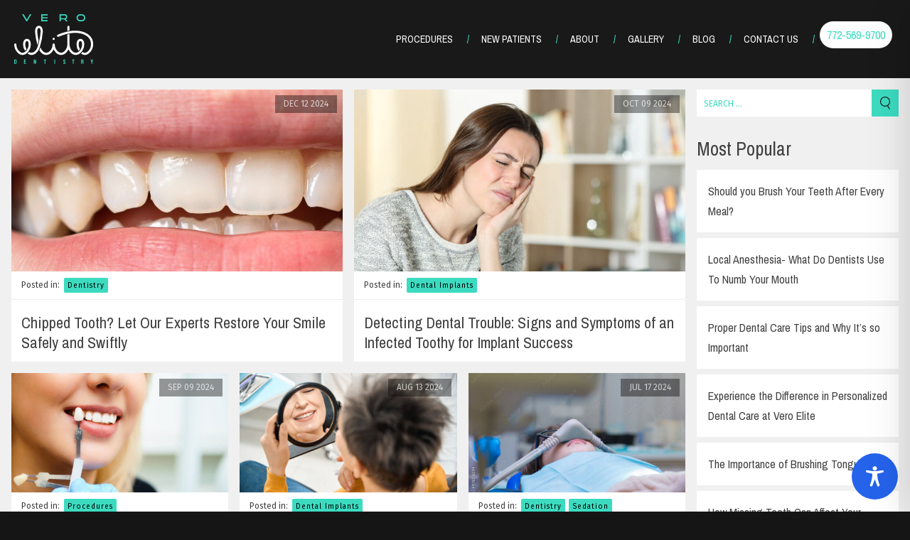

--- FILE ---
content_type: text/html; charset=utf-8
request_url: https://www.google.com/recaptcha/api2/anchor?ar=1&k=6Ldxe5EqAAAAALyBDWMmGQW0suf_9APJTa7E7CcQ&co=aHR0cHM6Ly92ZXJvZWxpdGVkZW50aXN0cnkuY29tOjQ0Mw..&hl=en&v=PoyoqOPhxBO7pBk68S4YbpHZ&size=invisible&anchor-ms=20000&execute-ms=30000&cb=bpaj8srkzzpq
body_size: 48666
content:
<!DOCTYPE HTML><html dir="ltr" lang="en"><head><meta http-equiv="Content-Type" content="text/html; charset=UTF-8">
<meta http-equiv="X-UA-Compatible" content="IE=edge">
<title>reCAPTCHA</title>
<style type="text/css">
/* cyrillic-ext */
@font-face {
  font-family: 'Roboto';
  font-style: normal;
  font-weight: 400;
  font-stretch: 100%;
  src: url(//fonts.gstatic.com/s/roboto/v48/KFO7CnqEu92Fr1ME7kSn66aGLdTylUAMa3GUBHMdazTgWw.woff2) format('woff2');
  unicode-range: U+0460-052F, U+1C80-1C8A, U+20B4, U+2DE0-2DFF, U+A640-A69F, U+FE2E-FE2F;
}
/* cyrillic */
@font-face {
  font-family: 'Roboto';
  font-style: normal;
  font-weight: 400;
  font-stretch: 100%;
  src: url(//fonts.gstatic.com/s/roboto/v48/KFO7CnqEu92Fr1ME7kSn66aGLdTylUAMa3iUBHMdazTgWw.woff2) format('woff2');
  unicode-range: U+0301, U+0400-045F, U+0490-0491, U+04B0-04B1, U+2116;
}
/* greek-ext */
@font-face {
  font-family: 'Roboto';
  font-style: normal;
  font-weight: 400;
  font-stretch: 100%;
  src: url(//fonts.gstatic.com/s/roboto/v48/KFO7CnqEu92Fr1ME7kSn66aGLdTylUAMa3CUBHMdazTgWw.woff2) format('woff2');
  unicode-range: U+1F00-1FFF;
}
/* greek */
@font-face {
  font-family: 'Roboto';
  font-style: normal;
  font-weight: 400;
  font-stretch: 100%;
  src: url(//fonts.gstatic.com/s/roboto/v48/KFO7CnqEu92Fr1ME7kSn66aGLdTylUAMa3-UBHMdazTgWw.woff2) format('woff2');
  unicode-range: U+0370-0377, U+037A-037F, U+0384-038A, U+038C, U+038E-03A1, U+03A3-03FF;
}
/* math */
@font-face {
  font-family: 'Roboto';
  font-style: normal;
  font-weight: 400;
  font-stretch: 100%;
  src: url(//fonts.gstatic.com/s/roboto/v48/KFO7CnqEu92Fr1ME7kSn66aGLdTylUAMawCUBHMdazTgWw.woff2) format('woff2');
  unicode-range: U+0302-0303, U+0305, U+0307-0308, U+0310, U+0312, U+0315, U+031A, U+0326-0327, U+032C, U+032F-0330, U+0332-0333, U+0338, U+033A, U+0346, U+034D, U+0391-03A1, U+03A3-03A9, U+03B1-03C9, U+03D1, U+03D5-03D6, U+03F0-03F1, U+03F4-03F5, U+2016-2017, U+2034-2038, U+203C, U+2040, U+2043, U+2047, U+2050, U+2057, U+205F, U+2070-2071, U+2074-208E, U+2090-209C, U+20D0-20DC, U+20E1, U+20E5-20EF, U+2100-2112, U+2114-2115, U+2117-2121, U+2123-214F, U+2190, U+2192, U+2194-21AE, U+21B0-21E5, U+21F1-21F2, U+21F4-2211, U+2213-2214, U+2216-22FF, U+2308-230B, U+2310, U+2319, U+231C-2321, U+2336-237A, U+237C, U+2395, U+239B-23B7, U+23D0, U+23DC-23E1, U+2474-2475, U+25AF, U+25B3, U+25B7, U+25BD, U+25C1, U+25CA, U+25CC, U+25FB, U+266D-266F, U+27C0-27FF, U+2900-2AFF, U+2B0E-2B11, U+2B30-2B4C, U+2BFE, U+3030, U+FF5B, U+FF5D, U+1D400-1D7FF, U+1EE00-1EEFF;
}
/* symbols */
@font-face {
  font-family: 'Roboto';
  font-style: normal;
  font-weight: 400;
  font-stretch: 100%;
  src: url(//fonts.gstatic.com/s/roboto/v48/KFO7CnqEu92Fr1ME7kSn66aGLdTylUAMaxKUBHMdazTgWw.woff2) format('woff2');
  unicode-range: U+0001-000C, U+000E-001F, U+007F-009F, U+20DD-20E0, U+20E2-20E4, U+2150-218F, U+2190, U+2192, U+2194-2199, U+21AF, U+21E6-21F0, U+21F3, U+2218-2219, U+2299, U+22C4-22C6, U+2300-243F, U+2440-244A, U+2460-24FF, U+25A0-27BF, U+2800-28FF, U+2921-2922, U+2981, U+29BF, U+29EB, U+2B00-2BFF, U+4DC0-4DFF, U+FFF9-FFFB, U+10140-1018E, U+10190-1019C, U+101A0, U+101D0-101FD, U+102E0-102FB, U+10E60-10E7E, U+1D2C0-1D2D3, U+1D2E0-1D37F, U+1F000-1F0FF, U+1F100-1F1AD, U+1F1E6-1F1FF, U+1F30D-1F30F, U+1F315, U+1F31C, U+1F31E, U+1F320-1F32C, U+1F336, U+1F378, U+1F37D, U+1F382, U+1F393-1F39F, U+1F3A7-1F3A8, U+1F3AC-1F3AF, U+1F3C2, U+1F3C4-1F3C6, U+1F3CA-1F3CE, U+1F3D4-1F3E0, U+1F3ED, U+1F3F1-1F3F3, U+1F3F5-1F3F7, U+1F408, U+1F415, U+1F41F, U+1F426, U+1F43F, U+1F441-1F442, U+1F444, U+1F446-1F449, U+1F44C-1F44E, U+1F453, U+1F46A, U+1F47D, U+1F4A3, U+1F4B0, U+1F4B3, U+1F4B9, U+1F4BB, U+1F4BF, U+1F4C8-1F4CB, U+1F4D6, U+1F4DA, U+1F4DF, U+1F4E3-1F4E6, U+1F4EA-1F4ED, U+1F4F7, U+1F4F9-1F4FB, U+1F4FD-1F4FE, U+1F503, U+1F507-1F50B, U+1F50D, U+1F512-1F513, U+1F53E-1F54A, U+1F54F-1F5FA, U+1F610, U+1F650-1F67F, U+1F687, U+1F68D, U+1F691, U+1F694, U+1F698, U+1F6AD, U+1F6B2, U+1F6B9-1F6BA, U+1F6BC, U+1F6C6-1F6CF, U+1F6D3-1F6D7, U+1F6E0-1F6EA, U+1F6F0-1F6F3, U+1F6F7-1F6FC, U+1F700-1F7FF, U+1F800-1F80B, U+1F810-1F847, U+1F850-1F859, U+1F860-1F887, U+1F890-1F8AD, U+1F8B0-1F8BB, U+1F8C0-1F8C1, U+1F900-1F90B, U+1F93B, U+1F946, U+1F984, U+1F996, U+1F9E9, U+1FA00-1FA6F, U+1FA70-1FA7C, U+1FA80-1FA89, U+1FA8F-1FAC6, U+1FACE-1FADC, U+1FADF-1FAE9, U+1FAF0-1FAF8, U+1FB00-1FBFF;
}
/* vietnamese */
@font-face {
  font-family: 'Roboto';
  font-style: normal;
  font-weight: 400;
  font-stretch: 100%;
  src: url(//fonts.gstatic.com/s/roboto/v48/KFO7CnqEu92Fr1ME7kSn66aGLdTylUAMa3OUBHMdazTgWw.woff2) format('woff2');
  unicode-range: U+0102-0103, U+0110-0111, U+0128-0129, U+0168-0169, U+01A0-01A1, U+01AF-01B0, U+0300-0301, U+0303-0304, U+0308-0309, U+0323, U+0329, U+1EA0-1EF9, U+20AB;
}
/* latin-ext */
@font-face {
  font-family: 'Roboto';
  font-style: normal;
  font-weight: 400;
  font-stretch: 100%;
  src: url(//fonts.gstatic.com/s/roboto/v48/KFO7CnqEu92Fr1ME7kSn66aGLdTylUAMa3KUBHMdazTgWw.woff2) format('woff2');
  unicode-range: U+0100-02BA, U+02BD-02C5, U+02C7-02CC, U+02CE-02D7, U+02DD-02FF, U+0304, U+0308, U+0329, U+1D00-1DBF, U+1E00-1E9F, U+1EF2-1EFF, U+2020, U+20A0-20AB, U+20AD-20C0, U+2113, U+2C60-2C7F, U+A720-A7FF;
}
/* latin */
@font-face {
  font-family: 'Roboto';
  font-style: normal;
  font-weight: 400;
  font-stretch: 100%;
  src: url(//fonts.gstatic.com/s/roboto/v48/KFO7CnqEu92Fr1ME7kSn66aGLdTylUAMa3yUBHMdazQ.woff2) format('woff2');
  unicode-range: U+0000-00FF, U+0131, U+0152-0153, U+02BB-02BC, U+02C6, U+02DA, U+02DC, U+0304, U+0308, U+0329, U+2000-206F, U+20AC, U+2122, U+2191, U+2193, U+2212, U+2215, U+FEFF, U+FFFD;
}
/* cyrillic-ext */
@font-face {
  font-family: 'Roboto';
  font-style: normal;
  font-weight: 500;
  font-stretch: 100%;
  src: url(//fonts.gstatic.com/s/roboto/v48/KFO7CnqEu92Fr1ME7kSn66aGLdTylUAMa3GUBHMdazTgWw.woff2) format('woff2');
  unicode-range: U+0460-052F, U+1C80-1C8A, U+20B4, U+2DE0-2DFF, U+A640-A69F, U+FE2E-FE2F;
}
/* cyrillic */
@font-face {
  font-family: 'Roboto';
  font-style: normal;
  font-weight: 500;
  font-stretch: 100%;
  src: url(//fonts.gstatic.com/s/roboto/v48/KFO7CnqEu92Fr1ME7kSn66aGLdTylUAMa3iUBHMdazTgWw.woff2) format('woff2');
  unicode-range: U+0301, U+0400-045F, U+0490-0491, U+04B0-04B1, U+2116;
}
/* greek-ext */
@font-face {
  font-family: 'Roboto';
  font-style: normal;
  font-weight: 500;
  font-stretch: 100%;
  src: url(//fonts.gstatic.com/s/roboto/v48/KFO7CnqEu92Fr1ME7kSn66aGLdTylUAMa3CUBHMdazTgWw.woff2) format('woff2');
  unicode-range: U+1F00-1FFF;
}
/* greek */
@font-face {
  font-family: 'Roboto';
  font-style: normal;
  font-weight: 500;
  font-stretch: 100%;
  src: url(//fonts.gstatic.com/s/roboto/v48/KFO7CnqEu92Fr1ME7kSn66aGLdTylUAMa3-UBHMdazTgWw.woff2) format('woff2');
  unicode-range: U+0370-0377, U+037A-037F, U+0384-038A, U+038C, U+038E-03A1, U+03A3-03FF;
}
/* math */
@font-face {
  font-family: 'Roboto';
  font-style: normal;
  font-weight: 500;
  font-stretch: 100%;
  src: url(//fonts.gstatic.com/s/roboto/v48/KFO7CnqEu92Fr1ME7kSn66aGLdTylUAMawCUBHMdazTgWw.woff2) format('woff2');
  unicode-range: U+0302-0303, U+0305, U+0307-0308, U+0310, U+0312, U+0315, U+031A, U+0326-0327, U+032C, U+032F-0330, U+0332-0333, U+0338, U+033A, U+0346, U+034D, U+0391-03A1, U+03A3-03A9, U+03B1-03C9, U+03D1, U+03D5-03D6, U+03F0-03F1, U+03F4-03F5, U+2016-2017, U+2034-2038, U+203C, U+2040, U+2043, U+2047, U+2050, U+2057, U+205F, U+2070-2071, U+2074-208E, U+2090-209C, U+20D0-20DC, U+20E1, U+20E5-20EF, U+2100-2112, U+2114-2115, U+2117-2121, U+2123-214F, U+2190, U+2192, U+2194-21AE, U+21B0-21E5, U+21F1-21F2, U+21F4-2211, U+2213-2214, U+2216-22FF, U+2308-230B, U+2310, U+2319, U+231C-2321, U+2336-237A, U+237C, U+2395, U+239B-23B7, U+23D0, U+23DC-23E1, U+2474-2475, U+25AF, U+25B3, U+25B7, U+25BD, U+25C1, U+25CA, U+25CC, U+25FB, U+266D-266F, U+27C0-27FF, U+2900-2AFF, U+2B0E-2B11, U+2B30-2B4C, U+2BFE, U+3030, U+FF5B, U+FF5D, U+1D400-1D7FF, U+1EE00-1EEFF;
}
/* symbols */
@font-face {
  font-family: 'Roboto';
  font-style: normal;
  font-weight: 500;
  font-stretch: 100%;
  src: url(//fonts.gstatic.com/s/roboto/v48/KFO7CnqEu92Fr1ME7kSn66aGLdTylUAMaxKUBHMdazTgWw.woff2) format('woff2');
  unicode-range: U+0001-000C, U+000E-001F, U+007F-009F, U+20DD-20E0, U+20E2-20E4, U+2150-218F, U+2190, U+2192, U+2194-2199, U+21AF, U+21E6-21F0, U+21F3, U+2218-2219, U+2299, U+22C4-22C6, U+2300-243F, U+2440-244A, U+2460-24FF, U+25A0-27BF, U+2800-28FF, U+2921-2922, U+2981, U+29BF, U+29EB, U+2B00-2BFF, U+4DC0-4DFF, U+FFF9-FFFB, U+10140-1018E, U+10190-1019C, U+101A0, U+101D0-101FD, U+102E0-102FB, U+10E60-10E7E, U+1D2C0-1D2D3, U+1D2E0-1D37F, U+1F000-1F0FF, U+1F100-1F1AD, U+1F1E6-1F1FF, U+1F30D-1F30F, U+1F315, U+1F31C, U+1F31E, U+1F320-1F32C, U+1F336, U+1F378, U+1F37D, U+1F382, U+1F393-1F39F, U+1F3A7-1F3A8, U+1F3AC-1F3AF, U+1F3C2, U+1F3C4-1F3C6, U+1F3CA-1F3CE, U+1F3D4-1F3E0, U+1F3ED, U+1F3F1-1F3F3, U+1F3F5-1F3F7, U+1F408, U+1F415, U+1F41F, U+1F426, U+1F43F, U+1F441-1F442, U+1F444, U+1F446-1F449, U+1F44C-1F44E, U+1F453, U+1F46A, U+1F47D, U+1F4A3, U+1F4B0, U+1F4B3, U+1F4B9, U+1F4BB, U+1F4BF, U+1F4C8-1F4CB, U+1F4D6, U+1F4DA, U+1F4DF, U+1F4E3-1F4E6, U+1F4EA-1F4ED, U+1F4F7, U+1F4F9-1F4FB, U+1F4FD-1F4FE, U+1F503, U+1F507-1F50B, U+1F50D, U+1F512-1F513, U+1F53E-1F54A, U+1F54F-1F5FA, U+1F610, U+1F650-1F67F, U+1F687, U+1F68D, U+1F691, U+1F694, U+1F698, U+1F6AD, U+1F6B2, U+1F6B9-1F6BA, U+1F6BC, U+1F6C6-1F6CF, U+1F6D3-1F6D7, U+1F6E0-1F6EA, U+1F6F0-1F6F3, U+1F6F7-1F6FC, U+1F700-1F7FF, U+1F800-1F80B, U+1F810-1F847, U+1F850-1F859, U+1F860-1F887, U+1F890-1F8AD, U+1F8B0-1F8BB, U+1F8C0-1F8C1, U+1F900-1F90B, U+1F93B, U+1F946, U+1F984, U+1F996, U+1F9E9, U+1FA00-1FA6F, U+1FA70-1FA7C, U+1FA80-1FA89, U+1FA8F-1FAC6, U+1FACE-1FADC, U+1FADF-1FAE9, U+1FAF0-1FAF8, U+1FB00-1FBFF;
}
/* vietnamese */
@font-face {
  font-family: 'Roboto';
  font-style: normal;
  font-weight: 500;
  font-stretch: 100%;
  src: url(//fonts.gstatic.com/s/roboto/v48/KFO7CnqEu92Fr1ME7kSn66aGLdTylUAMa3OUBHMdazTgWw.woff2) format('woff2');
  unicode-range: U+0102-0103, U+0110-0111, U+0128-0129, U+0168-0169, U+01A0-01A1, U+01AF-01B0, U+0300-0301, U+0303-0304, U+0308-0309, U+0323, U+0329, U+1EA0-1EF9, U+20AB;
}
/* latin-ext */
@font-face {
  font-family: 'Roboto';
  font-style: normal;
  font-weight: 500;
  font-stretch: 100%;
  src: url(//fonts.gstatic.com/s/roboto/v48/KFO7CnqEu92Fr1ME7kSn66aGLdTylUAMa3KUBHMdazTgWw.woff2) format('woff2');
  unicode-range: U+0100-02BA, U+02BD-02C5, U+02C7-02CC, U+02CE-02D7, U+02DD-02FF, U+0304, U+0308, U+0329, U+1D00-1DBF, U+1E00-1E9F, U+1EF2-1EFF, U+2020, U+20A0-20AB, U+20AD-20C0, U+2113, U+2C60-2C7F, U+A720-A7FF;
}
/* latin */
@font-face {
  font-family: 'Roboto';
  font-style: normal;
  font-weight: 500;
  font-stretch: 100%;
  src: url(//fonts.gstatic.com/s/roboto/v48/KFO7CnqEu92Fr1ME7kSn66aGLdTylUAMa3yUBHMdazQ.woff2) format('woff2');
  unicode-range: U+0000-00FF, U+0131, U+0152-0153, U+02BB-02BC, U+02C6, U+02DA, U+02DC, U+0304, U+0308, U+0329, U+2000-206F, U+20AC, U+2122, U+2191, U+2193, U+2212, U+2215, U+FEFF, U+FFFD;
}
/* cyrillic-ext */
@font-face {
  font-family: 'Roboto';
  font-style: normal;
  font-weight: 900;
  font-stretch: 100%;
  src: url(//fonts.gstatic.com/s/roboto/v48/KFO7CnqEu92Fr1ME7kSn66aGLdTylUAMa3GUBHMdazTgWw.woff2) format('woff2');
  unicode-range: U+0460-052F, U+1C80-1C8A, U+20B4, U+2DE0-2DFF, U+A640-A69F, U+FE2E-FE2F;
}
/* cyrillic */
@font-face {
  font-family: 'Roboto';
  font-style: normal;
  font-weight: 900;
  font-stretch: 100%;
  src: url(//fonts.gstatic.com/s/roboto/v48/KFO7CnqEu92Fr1ME7kSn66aGLdTylUAMa3iUBHMdazTgWw.woff2) format('woff2');
  unicode-range: U+0301, U+0400-045F, U+0490-0491, U+04B0-04B1, U+2116;
}
/* greek-ext */
@font-face {
  font-family: 'Roboto';
  font-style: normal;
  font-weight: 900;
  font-stretch: 100%;
  src: url(//fonts.gstatic.com/s/roboto/v48/KFO7CnqEu92Fr1ME7kSn66aGLdTylUAMa3CUBHMdazTgWw.woff2) format('woff2');
  unicode-range: U+1F00-1FFF;
}
/* greek */
@font-face {
  font-family: 'Roboto';
  font-style: normal;
  font-weight: 900;
  font-stretch: 100%;
  src: url(//fonts.gstatic.com/s/roboto/v48/KFO7CnqEu92Fr1ME7kSn66aGLdTylUAMa3-UBHMdazTgWw.woff2) format('woff2');
  unicode-range: U+0370-0377, U+037A-037F, U+0384-038A, U+038C, U+038E-03A1, U+03A3-03FF;
}
/* math */
@font-face {
  font-family: 'Roboto';
  font-style: normal;
  font-weight: 900;
  font-stretch: 100%;
  src: url(//fonts.gstatic.com/s/roboto/v48/KFO7CnqEu92Fr1ME7kSn66aGLdTylUAMawCUBHMdazTgWw.woff2) format('woff2');
  unicode-range: U+0302-0303, U+0305, U+0307-0308, U+0310, U+0312, U+0315, U+031A, U+0326-0327, U+032C, U+032F-0330, U+0332-0333, U+0338, U+033A, U+0346, U+034D, U+0391-03A1, U+03A3-03A9, U+03B1-03C9, U+03D1, U+03D5-03D6, U+03F0-03F1, U+03F4-03F5, U+2016-2017, U+2034-2038, U+203C, U+2040, U+2043, U+2047, U+2050, U+2057, U+205F, U+2070-2071, U+2074-208E, U+2090-209C, U+20D0-20DC, U+20E1, U+20E5-20EF, U+2100-2112, U+2114-2115, U+2117-2121, U+2123-214F, U+2190, U+2192, U+2194-21AE, U+21B0-21E5, U+21F1-21F2, U+21F4-2211, U+2213-2214, U+2216-22FF, U+2308-230B, U+2310, U+2319, U+231C-2321, U+2336-237A, U+237C, U+2395, U+239B-23B7, U+23D0, U+23DC-23E1, U+2474-2475, U+25AF, U+25B3, U+25B7, U+25BD, U+25C1, U+25CA, U+25CC, U+25FB, U+266D-266F, U+27C0-27FF, U+2900-2AFF, U+2B0E-2B11, U+2B30-2B4C, U+2BFE, U+3030, U+FF5B, U+FF5D, U+1D400-1D7FF, U+1EE00-1EEFF;
}
/* symbols */
@font-face {
  font-family: 'Roboto';
  font-style: normal;
  font-weight: 900;
  font-stretch: 100%;
  src: url(//fonts.gstatic.com/s/roboto/v48/KFO7CnqEu92Fr1ME7kSn66aGLdTylUAMaxKUBHMdazTgWw.woff2) format('woff2');
  unicode-range: U+0001-000C, U+000E-001F, U+007F-009F, U+20DD-20E0, U+20E2-20E4, U+2150-218F, U+2190, U+2192, U+2194-2199, U+21AF, U+21E6-21F0, U+21F3, U+2218-2219, U+2299, U+22C4-22C6, U+2300-243F, U+2440-244A, U+2460-24FF, U+25A0-27BF, U+2800-28FF, U+2921-2922, U+2981, U+29BF, U+29EB, U+2B00-2BFF, U+4DC0-4DFF, U+FFF9-FFFB, U+10140-1018E, U+10190-1019C, U+101A0, U+101D0-101FD, U+102E0-102FB, U+10E60-10E7E, U+1D2C0-1D2D3, U+1D2E0-1D37F, U+1F000-1F0FF, U+1F100-1F1AD, U+1F1E6-1F1FF, U+1F30D-1F30F, U+1F315, U+1F31C, U+1F31E, U+1F320-1F32C, U+1F336, U+1F378, U+1F37D, U+1F382, U+1F393-1F39F, U+1F3A7-1F3A8, U+1F3AC-1F3AF, U+1F3C2, U+1F3C4-1F3C6, U+1F3CA-1F3CE, U+1F3D4-1F3E0, U+1F3ED, U+1F3F1-1F3F3, U+1F3F5-1F3F7, U+1F408, U+1F415, U+1F41F, U+1F426, U+1F43F, U+1F441-1F442, U+1F444, U+1F446-1F449, U+1F44C-1F44E, U+1F453, U+1F46A, U+1F47D, U+1F4A3, U+1F4B0, U+1F4B3, U+1F4B9, U+1F4BB, U+1F4BF, U+1F4C8-1F4CB, U+1F4D6, U+1F4DA, U+1F4DF, U+1F4E3-1F4E6, U+1F4EA-1F4ED, U+1F4F7, U+1F4F9-1F4FB, U+1F4FD-1F4FE, U+1F503, U+1F507-1F50B, U+1F50D, U+1F512-1F513, U+1F53E-1F54A, U+1F54F-1F5FA, U+1F610, U+1F650-1F67F, U+1F687, U+1F68D, U+1F691, U+1F694, U+1F698, U+1F6AD, U+1F6B2, U+1F6B9-1F6BA, U+1F6BC, U+1F6C6-1F6CF, U+1F6D3-1F6D7, U+1F6E0-1F6EA, U+1F6F0-1F6F3, U+1F6F7-1F6FC, U+1F700-1F7FF, U+1F800-1F80B, U+1F810-1F847, U+1F850-1F859, U+1F860-1F887, U+1F890-1F8AD, U+1F8B0-1F8BB, U+1F8C0-1F8C1, U+1F900-1F90B, U+1F93B, U+1F946, U+1F984, U+1F996, U+1F9E9, U+1FA00-1FA6F, U+1FA70-1FA7C, U+1FA80-1FA89, U+1FA8F-1FAC6, U+1FACE-1FADC, U+1FADF-1FAE9, U+1FAF0-1FAF8, U+1FB00-1FBFF;
}
/* vietnamese */
@font-face {
  font-family: 'Roboto';
  font-style: normal;
  font-weight: 900;
  font-stretch: 100%;
  src: url(//fonts.gstatic.com/s/roboto/v48/KFO7CnqEu92Fr1ME7kSn66aGLdTylUAMa3OUBHMdazTgWw.woff2) format('woff2');
  unicode-range: U+0102-0103, U+0110-0111, U+0128-0129, U+0168-0169, U+01A0-01A1, U+01AF-01B0, U+0300-0301, U+0303-0304, U+0308-0309, U+0323, U+0329, U+1EA0-1EF9, U+20AB;
}
/* latin-ext */
@font-face {
  font-family: 'Roboto';
  font-style: normal;
  font-weight: 900;
  font-stretch: 100%;
  src: url(//fonts.gstatic.com/s/roboto/v48/KFO7CnqEu92Fr1ME7kSn66aGLdTylUAMa3KUBHMdazTgWw.woff2) format('woff2');
  unicode-range: U+0100-02BA, U+02BD-02C5, U+02C7-02CC, U+02CE-02D7, U+02DD-02FF, U+0304, U+0308, U+0329, U+1D00-1DBF, U+1E00-1E9F, U+1EF2-1EFF, U+2020, U+20A0-20AB, U+20AD-20C0, U+2113, U+2C60-2C7F, U+A720-A7FF;
}
/* latin */
@font-face {
  font-family: 'Roboto';
  font-style: normal;
  font-weight: 900;
  font-stretch: 100%;
  src: url(//fonts.gstatic.com/s/roboto/v48/KFO7CnqEu92Fr1ME7kSn66aGLdTylUAMa3yUBHMdazQ.woff2) format('woff2');
  unicode-range: U+0000-00FF, U+0131, U+0152-0153, U+02BB-02BC, U+02C6, U+02DA, U+02DC, U+0304, U+0308, U+0329, U+2000-206F, U+20AC, U+2122, U+2191, U+2193, U+2212, U+2215, U+FEFF, U+FFFD;
}

</style>
<link rel="stylesheet" type="text/css" href="https://www.gstatic.com/recaptcha/releases/PoyoqOPhxBO7pBk68S4YbpHZ/styles__ltr.css">
<script nonce="eRhuX_60l76pPjewTeHjMA" type="text/javascript">window['__recaptcha_api'] = 'https://www.google.com/recaptcha/api2/';</script>
<script type="text/javascript" src="https://www.gstatic.com/recaptcha/releases/PoyoqOPhxBO7pBk68S4YbpHZ/recaptcha__en.js" nonce="eRhuX_60l76pPjewTeHjMA">
      
    </script></head>
<body><div id="rc-anchor-alert" class="rc-anchor-alert"></div>
<input type="hidden" id="recaptcha-token" value="[base64]">
<script type="text/javascript" nonce="eRhuX_60l76pPjewTeHjMA">
      recaptcha.anchor.Main.init("[\x22ainput\x22,[\x22bgdata\x22,\x22\x22,\[base64]/[base64]/[base64]/[base64]/[base64]/[base64]/KGcoTywyNTMsTy5PKSxVRyhPLEMpKTpnKE8sMjUzLEMpLE8pKSxsKSksTykpfSxieT1mdW5jdGlvbihDLE8sdSxsKXtmb3IobD0odT1SKEMpLDApO08+MDtPLS0pbD1sPDw4fFooQyk7ZyhDLHUsbCl9LFVHPWZ1bmN0aW9uKEMsTyl7Qy5pLmxlbmd0aD4xMDQ/[base64]/[base64]/[base64]/[base64]/[base64]/[base64]/[base64]\\u003d\x22,\[base64]\\u003d\\u003d\x22,\x22MF3CsW7ChMORwpPCtk0FTzZtw67DlHDCkBZXPWhow4TDvilhSTBtBsKdYsOyBhvDnsKIVsO7w6EsXHRsworCn8OFL8KCBDoHI8Olw7LCnRvCvUo1wobDm8OIwonClsOlw5jCvMKWwpk+w5HCqcKxPcKswrbClxdwwo8fTXrCqsKUw63Dm8KOAsOebV/[base64]/[base64]/DhcKBwoLCu8KwwqpZw6XCh8KdX3/Du8KXesKFwpRlwr8kw6nCjxUqwoQawoTDiT5Sw6DDjsO3wrpLfDDDqHAFw6LCkknDqGrCrMOfE8KPbsKpwqHChcKawofCnsKUPMKawrTDjcKvw6dLw7pHZj4kUmcPSMOUVCvDj8K/[base64]/w6M6w5w/wo/Ds8KrCQs9w65Lw6bCtWjDo8ONLsOnAMOAwr7Di8KnfUA1wq8BWn4ZOMKXw5XCgQjDicKawp4wScKlNicnw5jDsHTDuj/Co3TCk8OxwrtvS8Oqwp3CnsKuQ8K1wo1Zw6bCv37DpsOoVsOuw4wBwrN/eHg4wp3Cj8O1YG55wpNNw7PCi0Jaw7oAHhchw7Aew7DDp8OwP24XQyLDmcOJwo1fAMKfw47DrMKlMsKFUcOnMcKcIB7ClsKzwrvDt8OUdzIMRwjCuV5dwqfDoyHCssO/H8OgLsOaeltKFMKTwofDscOVwr9+FcOcUcK3XcK/K8K7wopswpoPw5vDkUQgwrnDjSU3w6LDuCFDw5HDoFZlXHF6TsKnw7xKHMKGAsO3XsOXNcOIfFl4wqFMMj/[base64]/wojCpE7Cq8OBHjItTcKbAip8ZwEQSTPDmxUqw5PCuUYVGMKlM8OOw43CuA7Ct1Yww5QGdcOqVBxswpdREFTCiMO0w4Z1wo4EYErDpS8OacOQwpA/[base64]/Cuzd9UcKgEcOiQCfDjGfCp20MRsOTWsO9wo/CtD82w7zCm8Krw6k1CD7DhHxAFjjDmjYywovDsFTCq0jClAF+wqgkworCvkltEmIiTMKGPUY8b8Obwr4DwpUuw6ExwrA9aCzDuhVeNcOiWcKrw5vCnMOjw67Ck2Uee8O+w5oofsOsJG0TY3sUwq01wpJTwpHDmsKDKcOww6HDscOEWSUvLHzDtsORwrkMw49KwpbDth/CtsKjwqV0wp/Cvw/CtMOuPzQnDGTDq8Oldis5w4rDjifCtsO5w5NIHk0mwoMZJcKOVcOaw5Ukwr86B8KXw5nClsOYOcKbwptQNQ/DmV9ZEcKzaT/Ck1odwrLCo04pwqZ4EcKZQEbCjxnDhsOuSk3Cqm0Nw7xSesKYB8KfYXweYGrDoXHCosKfZ2rCpGjDgV53AMKGw6sGw6zCv8KeaixNPEA6McObw7rDusOjwpvDrHlCw7FDflvCrMOgN2HDmcOlwq0/PsOawp/[base64]/DhgJcGsKnwqnDsMK5wozCiW0dwqrCiMKfUcOXwq09MC3ClsOIZBpdw5XDkhHDsxp/wp0hKUJBRkXDhmPCo8KMGw3DnMK1wo8AbcOowqDDmcOiw77CjMK4wrnCpVfCmxvDl8OHa1HCh8OufjbDmMOfwoDCgEPDi8OSLg3DqsOIecKSwqTDkzjDlDUEw5c9ET3CrMOZG8O9c8K1b8KiW8K9wrBzBEjCmlnDsMKfN8OJw4bDhS/[base64]/w7zCl8OMwrrDjMO/woDDkcOwK8KxYMK5wrjCrcOBwqTDv8KGMcOEwpsRwqFVdMOOw63CjcOZw6/DisKpw5LCnQhFwpLCmmVvMy/CpgHCsQUXworClcO1W8OrwpTClcKiw64Qd3DCoSXCuMKKwpXCqxUtwp5HB8Kww7bCvcKrwp/CtcKJIMO9XMK6w4PDv8Olw4zCix3DsUE9w7HCng/CjUpOw5nCpjJ7wq/DmANAwoLCskbDiDLDksKOIsOaDcKxScKcw6ArwrDDiUnDtsORw5gNw54qHxNPwp1PFFFZwr47w5Rqw7wpw4LCscOCQ8Ozw5HDksKmFsOGKk9HPsKIMEnDgWrDrhnCssKPAsOLKsO+woozw4/Cq1bChcO/wrrDnsOBY0RtwpFlwqDDt8KdwqUkHE08YMKUfiLCuMOWRA/DnsKJSMKCV2nCmRMSRsKzw5bDijXDsMOycjoEwp0vw5QVwrxeXkM3wpMtw4LDkmcFDsOxQ8OIwqcacRoxP2LDnQUJwrnCpUHDvsKONF/Cs8OedcK+w6/DiMOvM8OjEsOOESHClMO1NHZEw5V9Q8KJP8ORwoPDmzoOPw3CkRoqw4xxw45dZwguMcK1UcK/[base64]/[base64]/DnTnCtcOFwoPCimYtwoFew6bCgcOMesKbaMORYX1FPiRDc8Kbw4wnw5MEXGIfYsOoK1sgIjfDoxRgdcO4dwsKPcO1CirCoy3CoXo3wpVRw67CiMOLw49rwofDtSMsIBV3wrLCoMKtw7TCgEHClCfDqMOTw7ROwr/Dg19Aw73CpFzDlsO/wpjCjnEGwpB2w7tTw7rCgQLDpEzCjELDiMKTdgzDl8O8w57Dt3UHw48LKcK5w49XJcKJB8OIwrjCg8KxGHTDtcOCw4Biw7c5w5HCgwBEcVfDk8OSw5PCtkZxDcOmwojClsK9RGvDosOPw59YV8OVw4kNacK/w5duZcK4aQDDpcKpCsKcNnPCvkg7woA7HCTCvsOAworCk8OUwqrDpsK2U0wcw5/DmsOsw4Noej7CicK1eW/[base64]/Dp2ERwpDCmCjCq8OUworCjcK0OsKKPR8Ow7vCmnx2wpUWwrVtBG1BUETDj8OywplUSTIJw6vCjSfDrxPDpT0TNm9kPRU+wpJgw5nClsKPwovDisKJOMOjw7cxwo85wpMnwrzDksO/wprDlsKvEMK0fS0nbTNxScOlwppYw60IwqUcwpLCtQYbZFl0acK8AMK3d2vCgsOHdkV6wo/CpsOowq/Cn2nDqmnChcOfwpLCtMKAw646wp3DiMOJw4vCvh5NE8KxwrfDlcKDw4EyasOVw6fCh8OSwqRyC8ObMAnChX06wqrClsO1An/CuAZ2w5gsYTR5Kn/CisKAHwgRw7k1wq4iT2NjYFUcw77DgsK6wqxJwpYvBmshX8O/KgpobsKlwrvCrsK2XsKrVMOcw6/[base64]/DrcKxfFXDj8KDwo3Dv37CpgBfw5TDk8Kww7kMw7Utw6/CqMKnwpzCrl/DoMKxw5rCjC0jw6tFw4EDwprDrMOFXcOCw4p1CcKPSMKScUzCmsK4w7JQw7HCgx3Dmy80e0/CshMYwo3CkgA6czLCgC7Cv8OWGMKQwpcNbRzDn8KhBWg4w43CgMO6w4XCn8KMf8O3wpdJN0TChMOibmI0w7vChEfDlsKyw7PDuGrDmmHChMOza0x2FcKhw60dVXvDo8K4wpI6GX/[base64]/DuUbDjMOVVMO9U8K0G3xkw54bSiJuASVVwpkww6/DkcK4BsKywonDjkrCj8OdKsOJw6hYw5cjwpQpc2dzaBjDpTlHVMKRwpxsQhnDjMOIXE9Bw7NiRMOxEsO3NAgqw7JiIsO3w6DCo8KxRjvCpsOHNVI8w7YqWX5zXMK/w7PCmUthKsOkw5rCssKXwo/[base64]/DkwRVcMKlwpdXwrDCiQ3DrzzDgjYvBB/DiGLDnic5w60qBlvClMOewqzDucOdwr4wBMOKJMKxBMOWXcKlwq4Ow54xCcO4w4UZw53Dq3wVJsOuXcOgOcKgDB3CtsKLNhzChcOzwrPCqnzChi0se8OIwr/[base64]/[base64]/CsMKQaU9KRjHCpDnCuMKyHCbClCXDhg7DuMOjw59wwqh4w6/CucKOwrjCrcO+dznDvsKmw6t1Ol4pwpsuF8OrF8KsNsK2wrpRwrTDucOYw7BOEcKKwrjDsz8PwrTDlcOcdsKfwoYbdMOdQ8KCIcOXMsKNw6LDlg3DrsKAC8OEBDHDpSnDoHoTw5hAw7jDuFbCplDCr8OMSsOdVUjDrcOhIcOJS8O4OV/ChcO9w6bCoXx/BMKiC8Kiw5/CgyTCisK7w47CvsKJbsO8w7rDo8O1wrLDqwonQ8KtdcOHXSNUSMK/HwrDvGHDrsKcJ8OKTMKNwpXDk8K5CCfCvMKHwpzCrWBaw73Cu2MxbsO6HCtdw47CrQDDgcKawqbCgcOgw7V7IMO7wpfCi8KQOcOewqsTwoPDjMK0woHChsKoDRNhwr9teWvDrkLCq33CjT3DlEfDtsOQSz8Lw7/CtW3Du1gnSxzCkMO6N8O9wqHCmMKVFcO7w5LDlcO5w7BnUhZlQnAaFgkOwonDg8OpwrTDsnYObA4CwpXDgidoSsOraFwmZMO5JHd1c3PCosOtwoJWKmXDqHTDuUvCm8OQRsOpw7BIccOvw4fCpWfDlyTDpjjDpcKsUUMmwp46wovCl3rCiAg/w5dnEgYbd8KvKMKyw7bCusOcXlnDtsKUdcOCwrwqVcKJw5wIw4LDkQUtaMKpdC18ScOWwoVEwo7Cix3DiA8eF3HCjMK7woUOw57CtHTCgcO3wrFow4ULEnfDtn9Mwo3Co8OaTcKKw6wyw61ZY8Khf2srw5DChjjDlsOxw78GCGkAfh/[base64]/wolzCmwKFMO0w7Vlb8K3w7TCpMOsDMKePcOkwp/CsHIIJBBYw6dQD0HDnRXDnkt2wrrDpF5yXcOTwprDv8Okwp1lw73CqEpCMMKETsKBwoBww67DsMO/[base64]/[base64]/Cg3k8w5A/UMKpw4/CvsK/wo7CsFvCryBCdWkmRcKOIMKXYcOSXcKQwq4mw59Mw6AEXcO9w4pNDMOyd0t4TcOiwpgSw63CgREeUCRUw6Vxwq/CjBpewoDDh8O2YwE/B8KZMVvDsRLChcOJdMOFNmzDiDfCgcOTdMOowr5Dw5/CiMKgEmLCicO0Tkxnwo1IYAnCrk3DmhfCg0TCuTE2w58qw4kJw7h7w7Ztw4XDgcO4EMOjEsORw53CgcOawopzf8OIOyrCrMKow5nCn8KywoMyG2bCi1jCs8K/CS0ew5nDqsKjOS7CuFPDgQ9Nw7rChcOtbRdUFkoywpsow5DCoSEQw5BcdsOBwrAhwowiw5nDp1F8w6okw7DDtBJXNMKbC8OnBF7Ckmp2VMOBwoUkwofChCcMwq52wrdresOzw44Xwo/Dn8K6w7k+G0vCuAnCusOxcULCrMOWNGjCu8KHwpc4ZFQLPSN2w50OS8KuBGt6OGs/GMOxLcOxw486dQHDonECw5MNwpFbwq3Com3CvcO4fUs+GMKYDkFPFXTDu0g2DsKDw7B0Y8KuSFLCsDALACTDkMOdw6LCmMKTw5zDsWPDj8KKAnrDhsOKw5LDjcOJw5d5PgQSw4gdfMK6wrU6wrA7JsKYLDvDmMK/w5XDo8OsworDlStBw4AlHMOVw73DuRjDoMO3FcKow5pDw4E6w4Rdwot6ZFHDjmsow4cxTMKOw4F8YsKBXcOYdB9Uw4LDkCbDjUzCnXTDtWXCr0bCh0IIdB/CmFnDgE5fCsOcwooNw4xdw5cjwpdow7FnIsOaBybDtGBDEMObw40SfRZqw7RGdsKGw5d2wojCm8OlwqtaL8OYwrpEO8OfwqDDosKswrjCtBJNwr3CqnIeWcKDbsKBTcK/w5dgwqwjw4tdRkPDocO0N2/CgcKKFUkcw6DDrzIYWgTCncKWw44Hwqw1O1FtJMKOwr7Cj2nCnsOBaMK9ecKYBMOhcVfCo8Oiw5fDqS4tw47Dg8Kcw57DgRxdw7TCpcKpwqZqw4Rrw4fDsBw/eF3CucOhG8OSw455woLDmw3Csww8w4ZWwp3CmDHDmncUA8OqFzTDqcKOAwfDmTUkB8KvwoLDlsKcd8KmPDpswrEOKsKGwoTDhsK1w7jCnMOybSAYw6nCoCFKVsKYw7DCrloTBj/Cn8KKwq0Xw47CmABkGsKEw6LCqT3CtXtAwpvDv8K7w57CscOyw5RgZcOJf18TSsOWSlZPCTxkw63DhSBtwrJnwqRTwp/DmSgUw4bCgmhrw4d1wrwiaxjDtcOywq1Iw6YNN0RwwrNFw7nCg8OgIARpVV/DrV7DlMK8woLDq3pRw7oKwoTDnDvDjcK4w6rCtUZxw5lCw4kiSMKCwqjCryrDsHtpfVdbw6LCkwDDkHbCqS9Sw7LCtXPCkRgow5E4wrTDkjzCvsO1c8KdwrLCjsOxw4YpTjlKw7BnB8KCwrTCvFzDqMKhw4UtwpHCkcKcw7bCoRZkwo7DuSNaNcOUNx1nw6fDicO/w6DCjzZCZMK4JcOIw5tcU8OAFUJFwpM5ecOqw7Jqw7YOw57Ck0Yxw5PDnsO4w5DCkcOOdkE2K8O1FErDuEvDpFodwrbDrMO0worDvBTCl8KgIz3CmcKhwp/DpcOnMhDCikXCuVwawrnClcKhC8KhZsKvw5F0wq/DhMOWwoEGw4nCo8KHw5jCpj3DpxNpTMOqw54xKGvCl8OPw4nCgcOJw7XCrH/ClMO1woDClDLDo8KRw4/Ct8Kiw551MS9aNsKBwp4EwpZcDMK1BjsacsKFIGLDusKcLsK/w4jCswHDuV8lTj5Mw7jDtRECBl/CssKnbT3ClMOEwopHIy7DuQrDqcOWw74gw47Dk8OISTvDjcO+w4MsfMOUwpTDr8K5L14qVXTDrUoNwpMIf8K5PMO1wq8SwphHw4TCjsOTS8KVw5pzw4zCvcKHwodkw6PCtXHDk8OPJXl8woPCgGEbKsKSScOOwrrCqsONw6fDnDnCo8KDeUE9w5jDnFzCp3/[base64]/DtcKkw4Y3wow4G1zCqsKlP8OqVQ/Cv8KyPj/CscOTwqAqTyIwwrc/NxUtcMK+wqJ8wqfCgsODw7ltWD3Cmj02wo5Uw40Lw4wJw4IUw4nCoMOtw7MCY8OSKCDDhMOow7puwofDsH3DscO4wr0GF2lRw5XDhMOow79DMG1yw7/CtSTCtsKodcOZw5TCvQEIw5QkwqdAw7jCmMK6wqZFNnPClzrCtQDCs8K2eMKkwpYew4/DrcO6JCXCk3DCoFTCk1jCp8O3XMO5KsKwdU3DgcKGw4vChcOMfcKpw7XDoMOWUMKdPMKZDMOkw75wccOqJ8Oiw6jCscKbwrExwqtewpAOw5oEw4vDicKJw6bCusKoQAUMHxlAQG5swpksw7/DrcOLw5PCp0HCscOdTS1/wrJzLw0Hw7hWbmbDmjbCiQ8pwpdSw5khwrVTw7Uywo7DkCl4XcOVw4DDqTlHwoXCkG3DrsKIf8Kjw5PDh8KTwqvDo8OWw67Dvg3DiX1Tw4vCtHxeKMOhw4EGwojCjgbCp8KhXMKAwrTCl8OJIsKpw5dTGSfDnMOPEQN/[base64]/DlifDhsKNwrnCl2hoUA4Owp14woTClRDDnEzCgRRIwrHCtXvCrl3CvgjDq8K+w6wrw7xVDmnDn8KiwocZw6o4E8Kow6HCuMOjwrzCvCRwwoXCjMKGDsOmwrHDjcO4w5xCw7bCt8K3w6YCwofCnsOVw5ojw6/CmW0/wqrCucOLw4h6w4BPw5ckK8KtVTLDkXzDh8K6wp0FwqPDhsOofm/CkcKQwpHCsmJINMK0w5RcwpDChsK+bMK9Ow/CgiHChAfCjGp6S8OXcALCg8OywpdUwplFZcK/wovCjQ/[base64]/Cj8OYwrHDpzwaCiNcwqnDqyPDnMKqDC7CryF9w6vDvh7DvTwWw5B3wp3DncOkwrtxwozCq1HDr8O1wr4eNiUqw7MAM8KUw5rCq07DrHLCpzXCnsOgw4l7wqrDuMKXw6/CtyNDbsOQwo/DqsKSwpU8AFvDqMOjwpEcW8Kuw43CmsO7w4DCssKPwqrCnDfDhMKMwqlkw5tnw5A0U8OQdcKqwo9FI8K3w6zCksOjw4U+YSQ/US7DtEHCumTDgGvCjlMsb8KUbMOcE8KUfgt7w5YXOhPCjCrCu8O5LsKzw7rChH9KwpFjCcOxIMKCwr97XMOSYcKYFxhUw5J+XX1eTsO4w5rDmQ7CqQIPw7zDk8KzT8O/w7fClwLCnMK0XsOYGS5tFsKRcBROwoEDwrk5w5Bhw6s+w74XT8OSwp0SwqbDssOpwqUIwo3Du1EIa8OhXMOOPcKaw6XDu0pxRMKcM8KiAknCjx/DmQ3DtXlAMVTDp3cIwojDjn/Cri8HZcK9wp/[base64]/Di8Kxw7vDq8OJwq4sw6cjeT7DsjbCtHvCnwvDrcOnw7hxVsKUw5B5e8KhGMO1IsOxw77Cp8O6w6dwwqlFw7rCgSh1w6AXwpDDkQNRdsOhSsKHw6DDj8Oicx01wofDjhlrWyJBIQHDqsKqSsKCQS4scMOtWMOFwoDDrsOfw5TDtsKzeS/Cp8OpWMOJw4DDusOkd2nDiFwIwpLCmMKhfwbCp8OrwqzDnHvCtMOgVsOSDsO+K8KDwpzCh8OKCsKXwrpBwoEbB8OUw6Zrwo86WVdmwoh3w6TDhMO2wogowpvDssOsw7hGwoHDtCbDvMO7wpnCsH0XUMOTw6PDoWUbw5pbesKqw4ocX8KGNQdPw7UWYsO/MQYnw7dKw5ZTwpICdTxEAQDDkcOSRzLDlRM1w4LDhMKQw67CqmXDs2DCpcKAw4Igw7DDkWtvXMOyw7Euw57CiznDuCHDosOMw4LChhPCnsOHwpzDuFXDicKjwp/CqsKMwqHDl2sqUsO6wpoFw53CmMOZR03CgsOtVmLDkh3DmjgOwpfDtRLDkHPDqsKoPGjCpMK5w51AVsKTEQwfGSjDnVY6woR9CRXDqVrDqMO0w40qwoEEw5FtA8O7wpp6N8Ojwp4BcB47w6TDkcOPCMOmRxk7wqFCR8KxwrBYMzxlw4XDosO4w6tsf3fCmsKGRMOPwr/DgcK/w7XDkjnDt8OiGSHDkWXChnLDoQt6MsKMwqLCpzXCuXYVXgDDljcqw6HDjcO4DXgnw6d5wpEewrjDgMOLw5EowqMgwo/DhMKrBcOYR8K1I8KUwpnCo8K1wpUNWsK0e050woPChcK/dldUHXshTUh+w5zCoFIyECkvYkLCjhrDvAzCiXc9w6jDjSYXwpnCixbDgMKdw6YTZFMmHcKhAh3DucK1wo40ZQvCgU4Fw6rDscKJasOeOjLDmicCw5sWwqBkAsK8OcOYw4fCscOKwr1WKSJWXlvDggbDgwTDq8Kgw7EmSsKtwqjDi2spG1rDv1zDqMOGw6PDnhw/w63ClMO0JsObI0Erw7vDkmQAwqVOQcOBwpjCjlLCpsKMw4B8H8ODw4TChwjDhgrDpMKxM25FwqYRKUdER8KSwp03GQbCvMO2wp0kw6DDnsKucDciwqt9wq/CpsKKNC56bcKvEGhgwro/[base64]/Ci0d5w4PDvcOcw4XDox0mw4vDlcO6w5DCshAgN8KswoNhw4ZrLcOrcBrCtcOXF8KmFHLCtsKFwr4qwrwcBcKlwpfCixAOwo/DrMOvajTDtD9mw6ERwrfDnMOlwoBowqnCqUQWw68mw541RkTCkcOvIcK3I8O8F8KtZsKrBmUjTwxyEG7DoMK6w7jCv1NowrtswqHDusOGVMKRwpLCqA0xwpt+XV/[base64]/CjEhTIMKaV11Kwq7DisKqOsK+dsKZw5p7wo/[base64]/[base64]/Cv8O9w6nCpk50wpcmw4/DiiTCi8K1IcKewoHDnMKHw7zCsXXDnMOnwqVMIFrDiMKdwrPCizFPw75iCz/[base64]/Cs8OCEsOpI8KrUFl1w6jDs27Co1bCsmNQfMK1w65PRC4bw4JBWi3CugknXMK3woDCiQdBw63ClhjChcOnwrzCmxXCucKoY8OWw7HCgHDDvMOyw4PDj1nDoCdPw48CwpcIOHTCvMOmw5PDpcOsSsOHAS/[base64]/CncKnw7RIw5PDqcKawqt+OMORB8OIVcOsLFpYCADCiMOLIcKYw4XDrsKXw4nCjmY4wq/DrH43FFfCuUrDgVDCucKHfxDChsKTBA8dw6DCk8KiwoQxc8KKw7I3w7UCwro9NiZuZsKVwrZWw5/[base64]/DosOZw6wjPStgO8OhdS9/[base64]/wqIzH8KBCWvCscOMw7/Csn7CpxRkw6DDjcO2w5E4R3VLNcKMDU/CjQHCtnAzwrfDrcODw7jDswDDuQR4YjAUdsKxwo1+B8OJw6x3wqR/D8Kfwo/DuMO5w7c1w6/[base64]/Dgyt2wrPDoMK4w49Uw4kbDMKWG8OXw5XDjV0lZHNcwpzDssKTwqHCnmvDq2/DiSLCkkHCpQnCnFFZwrhQaCPCisObw4rCtMKjw4ZHJSzDjsKcw4nCpVdiI8KMw4XCjxtQwqIrGFMswpkZJ3fDgn4zw7cKGlJhwqHCrVoxw6tGEsKqfTvDo33ChsOYw7/DjsOfVcKYwr0FwpLCk8K4wrZ+K8OSwr7Cq8KZHcKoRhzDjcOQDgHDnk5MP8KSwqrClMODUsK8aMKcwpLCmEbDrw/[base64]/CsWLCpV7ClDfDj8OHwoLCv8OLEMKdQkXDiGtqw6d+ZMOxw4Evw6IRJsKbBljDncKweMODw5PDgMK8UW83EsKyw7XDpzBCw43DlhzCnsOMHMKBNh3DlEbDiy7CtsOKEFDDkB4rwq51L250G8OLw4VVA8K7w7fCm2PCkGvDvMKrw7vDoARzw4/[base64]/[base64]/DtMO4TCsqOyjDmcOILR9SbMK7NjjDtMOeHSBQwrAywoPCt8O8YHPDnCzDicKUworCgsKDN0rCigrDkTzDhcO5RwHDjD06fSXCthRPw5HDusO7BxXCvz0nw7/CtsKGw6rCvsKGZ2dtVQcPWsObwrxkCcOuNExEw5EZw6nCijTDpcO0w7kyS3gawoN8w5Zmw4LDiQvCgcKkw6Ywwq4ew7/DjDJ+EULDoAvCh0J6Pws+UcKFwqBxfcOXwpvCl8K5DsOpw73CqcOZFwgKPSfDksOqw7AYZRTDkU82PgAkHMOMJj/Ci8Kww5YcRH1nYRDDrsKPJcKqO8KHwrDDvcO/[base64]/CqAl8XwzCgC1Lf8KOw613HmQ7eUwTUGtObVXCmVzDlcKkBD/DninDghvCo13DqxDDmAnCojTDhsOLVMKaBEPDgsOlWg8jABhAUCHCnX8fWA0RS8K9w5bCpcOhOMONb8O0YMOUSW0GJXp0w4bChMOIFEZgwpbDk13CusO8w7fDgEfClm4ww75gwqoHB8KhwobDmVw1wqzDv3vDjMKQLMK0w5R/[base64]/DrMKeRC3DmCrCqWsDVMKDwqzCnwDCuDbCi23DrVfDmGTCjUdnDSTDnMK8C8ONw57CgcOOYX0EwrTDpcKYwppuCT4rHsKww4F6GcO3w5psw5DCkMO6FF5aw6bCoCNYwrvDn3lXw5APwr1WNGrCncOPw7rCo8KQXTbDulXClMK7AMOfwoZOWmnDsHHDonE4LMK/[base64]/w53DmyrDjcORW8OXGT/CtsKKw5vDkyxXwrY8BB0mw4IoYMKVFMO7w7FwCgF4woBmOSHCrVJBXsOZSzMRV8K6wojCglVIf8KNDsOaRMK/EmTDi13Do8KHwpnCi8Kxw7TDpsOOR8Kaw75dT8K6w7sVwrfCkCNIwqFAw4nDpjfDhyQpQcOqCcOzXztrwqwJfsKKMMOWaFVxNy3DuwfDuBfCllXDrMK/bcOGworCuS9gwr5+ccKMVVTCqcKVw5sDVU03wqYfw7tDcsOHwogXN0zDrjo8w51kwqsmdEA2w6LDqcODWHbCvX7Cj8KkQsKSD8KjPw5DUMKrw5/Cv8K2w4hRS8KFw7xuDDE+JiXDjcOVwohOwocOH8Kqw4EaD0V6JCLDphFRwpXCnsKfw73CgmdZw6U9YArCj8K8JUFywpjCosKGXBBONDzDlMOHw5x0w7TDmMK+Bl03wp0AeMO0SsOqbiHDgRI9w44Nw7jCusK2HcO6dwZPw6zCvnszw5rDhMOVw4/ChSN7PijCtMKxw5t7CXdUHMKiFR5ew5VxwoI/ZFLDosOmXcO4wrp7w4pawrwjw6ZKwo4Lw5/CvVfCiUAhBcOGJBguQsOpJcO9Uj/CpBg0AzRzOh0rKcK0w41kw4hZw4XDncOgOsO/BcOyw5jCrcOxdW3DtMKhwrjDjCoaw51uw5/CicOjF8KiH8KHOlc0w7BlC8OmDXoSwrPDtUHDjVlpwpd/MyLCiMKKNXY8ND3DnMKZw4YIbMKDw5nCgcKIw6fDsx5YejzClMO/[base64]/DuCfCqMO6wqDDtiXDtcOmwqoDw48sw4EEwrBpBwfCsUTDmSImw4/CpT9SHMOnwo0wwoh8VsKEw6DDjMO5LsKqwpPDqxDClBnChyvDlsKNGgQiwrldbFA5wrDDnlofEgXCvsKJP8KmNUPDnsOZUsO/fMK+UB/DkiDCucObSVAmfMOyV8KDwrvDn3LDvHEBwpzCl8O7R8Kuwo7CpHPDocKWw73DvcKfIcKuwpLDvgdAw5pHBcKWw6TCm1JtZX7DpgRSw7DCgMKGZ8Olw4vDlcKxF8K7wqVQUcOsM8OgMcKuDG89wplXwoBhwpZKwq/DmHJXwodPUHvDlXkVwrvDt8KUPAMZXV92fD3Dl8Omwo7DvDQqw6Y/CzdWHXpPwqAiUW8zP18pOnrCogtpw5/Dgj/CocKOw7PCrEpmIxcrwoDDnWDChcO0w7JFw79Cw77Ds8KFwp0lZSrCssKRwrcPwrFDwrXCtcKkw6TDhUpJdWJ3w7JfJnc+R3LDtsKxwqxGVGlXImggwqTCt3bDgkrDoxrCjQzDvMKxcRQKw7rDpRl5w6DClsOHBzbDhMOIKMKIwo1vGsK9w6pFajvDoG/CjE3DikZ6w65Uw5EedcKCw48AwpZ6DBVfw6rCsBfCm11sw7t7Jm7CucKhRwQ8wpkNfcOFSsORwqPDtsKieU1kwogewqJ6CsOEw48qOcK/[base64]/[base64]/DqMKHSQrDiz/Cgk/[base64]/DhlIQw6wJYiBdYsOhwrx9w5ADw7Y0UXl6w4kLwrBHYXc0I8OKw6vChGFCw555VxdPc1/DuMOpw4N7Z8O6B8KvcsOGJcKdw7XCqhEjw47Cl8K0OsKBw7dSC8O7WiNTF0ZSwo9CwodwPsONOEDCqioxCMK/wpnDm8Kvw4ciJVvDg8KsEERsdMK/[base64]/DlsODMUjDjxPCkx0hcS3CjcOUw7xqw59Hwrgpwq5rZgfChH7DoMO/f8OUK8KRWjk7wrvDu3AFw63CrWvCh8ObYMK7QRfCosKCwoDCi8Kpwokqw6nClcKRwo/DqXg8wq0tLCnDlsKLw7XDrMKuLi5bMQ8mw6o8RsK3wpxELsOdwq3Dj8O3wrLDm8Klw5xIw6rDsMO5w6p2w6lowqjCkhIuasK+b2F6wrnDrMOqwpVYwoB5w57DpyIge8K8GsOyIFkYIVpYBn0GcwvCnxnDnizCj8KCwqUJwr3DksOmGkZHcjl/wpRxZsOBwrDDssO3wpYtIMOXwq00JcOSwoojLcO2M2vChMKYKR3CsMO5Fk07C8Onw6FweitCA17Cn8OHbk4yLBzCg2Eew5/CtyFJwrfCiT7DqyV4w6vCjcO4ZDnCvsOtdMKmwrNre8OOwqR+w4Rrw4LCm8OEwpopOwHDtsO6Vyglw5fDqDo3EMOlKy/DmGUsZEjDmsKDVlvCqcOaw7FRwqHDvcKzJsOgci/DnMKTOm5jKG4YX8OPYWYIw44gBsOWw7jDlgxjNHfCggbCozQPW8KzwqEMdVEPYTTCo8KMw5gLAcK9YMOlRR4Qw4hYwpHDhzHCocKpw7DDmsKaw4DDqDcEw6jClkMvw57DlsKoTMKMw5/CvcKeI0PDk8KCUsKRE8Kew7RdOcOsTmLDhMKFTx7Dg8O4wonDtsO+LcK6w7TDv1DDnsOnfsK4wqcDDiDDv8OKBcK+wop/[base64]/aHFCw5jCkzsuwqXCj8K7eXYODsOuSSTDoMO/wpfDiSRyI8OJUlLDv8OgQwcgaMOAS1FWw5TDtm0sw7JNKi7DjsK8wpLCoMOzw6rDicK+a8OTw4nDq8KiF8ONwqLDncKAwp/[base64]/wrzDpcKIw50iw7fDtBZww4ICEcO+asOKSsObwpjCo8KoCBbCoRoPwpATwpkJwqAFw4dHLsO3w5bCiwp2KMOyHWrDr8OTLF/[base64]/[base64]/DqMKTM1cvQ8KDw7tlGFLDqHXDk8KHwr4ewpDCu1jCscKnw58QSQgIwoA1w4PChcKtfMKlwoTDtsKcwqs6w5zCssO7wrkMCsKGwroXwpLCigMTID4Yw5fCjlUnw6/ChcOjFcOSwoxuUMOMVMOOwrEBwqDDmsO5wrbDlzzDgxjDsQjCmBDDn8OvYVHDu8OYw6oyfhXDh2zCm3bCiWrCkAc4w7nCs8KVL0Aew5Egw43CksOowpUgL8KaUMKAwpg9woFlUMK1w6DCiMKow5FDYsOGeBfCuyrDgsKYRFrDiDJHGsO4woEMw4/Cj8KJJw7CoSIiH8K1KcK9UhY/w78eD8O/ZMO5QcOaw7wuwpgsG8OOw6gYfldRwohzV8KPwodNw4Ziw4PCqGBCX8OLwp8mw6QQw6/ChsOcwqDCvcOIVMK3XDc8w4wnTcOZwrrCsSjCpcKtw5rChcKBCgvDgjDDucKKfsOUeE0/NBoPw5/Dh8OKwqMAwoF/[base64]/ChcOqw69Dw70Iw5twQMOoS8KYSMO9wowrfsK+wocQNhzCkMK8asKTwprCncOEbsOSLD/Cqn9Ew5lNDT/CgyoQJMKbwoHDnG/DkxdeDcO1VETCni3ClMOMQ8OmwoDDtHgHO8K0FcKJwqwQwpnDkGrDhQU5w4vDlcKgUMOpMsKww41Jw4ZhXMOjNAQIw4A/Pj7Dh8K/w75XLMOewpDDnUZBIsOwwrvDocOFw6DCmXUmC8KJL8Kbw7YMex9Iw5s/wp7DosKQwp4gRD3Cpw/DoMKsw61Tw6lEw6PCvXt2DsOzeEszw4vDkAjDsMOww7cSwr7CjcOEGWx8TMOTwoXDjsKXPsKBw7d+woIHwoVHEcOCw6vCmsKVw6jCncOvw6MAIsO3F0jCizJMwpUgw6dGI8KsNypZMw7DtsK9VwVZPDh4wrIhwp3Cvx/[base64]/[base64]/wqfDkm1+SMKFJjoOw5rCtMKEwqXDtMKMwrvCh8Ksw78KT8Knw4lRwpHCrMONNngQwprDpsKNwqHCqcKSTsKLw408I1Rqw6gdwrh2Cmh8w74GH8KMw6EuEAHDqS8kTWTCr8OWw5fDnMOOwp5ELW/[base64]/w4fDtsOjw6ktw79LwpHDhiXChsOGPGsSV8KENx4VB8KJw47CucOyw6jCq8KSw6nClcKndUDDt8OewojDp8KvOE0owoZONxF4Z8OsGsO4a8KXw6lIwqptNTouw7/CmmEMwoNww5vCvANGw4jCmMOPw7rCvXtaSWZaVCbCmcOiCgcRwqBXUsOxw6psesOvB8K3w4DDugnDucOuw7jCsxhnwrfDoAnCicKiQcKpw57Ckg5mw5xTA8OHw5J6JkvCvWtEZ8OXwonDkMOrw5HCpCRbwrwhAwPDugHCmEHDtMOqTjwdw7/DvsO6w4zCosKxw4nCkMONK0rCvsKrw7XCpWQXwpXCr3HDt8OOQsKAwrLCoMKBVRfDiXrCicK9X8K2woPCqkJVw6DDucOew4JoHcKrEkbCuMKYT152w5vCmgddfsOAwoBFO8OtwqVdwrEGwpU5w68WKcK6w4/CosK5wozDsMKdcnvCv27DvGXCvy8SwrfDpgp5OsOOwoI5U8O/Q3whHhwREcO0wpDCmcKaw6rCv8KGbMO3LT8hO8KOfGs/wpXDmsO6w6LCk8O5wq4Yw7FcCsOYwpHDiBvDqlwUwq96w5sSwpXCtURdBBU7w51dw7bClcOHc0gQK8Ohw6EiR11/wrAiw4IoKAozwozCqAzDsGpMFMKtLx3DqcOiNHUhKE/DgsKJw7jCqQEndsOKw4XCsSN+NFnDgy7DpHIowoFtccKsw73ChsOIARsZwpHCnX3CjUBKwp0CwoHCrFgcPQAMwrnDg8KtOsKlUT/CjUvCjcKuwoTDj1pJa8KwbX7DogzCscK3wowxQj3CkcKFal4kAwjDlcOuwpJww4DDosO9w6jCl8Kuwq7DuQ/CoXFuGHFEwq3Ch8OzBG7DpMOAwqM+wpHDrsOHw5PCrsK3w5TCrcOawobCq8KSHcORbMKswpnCpHh5w5DCnysqWMOACQVmHMOBw4Z0wroUw47DmsOjBV10wpMibsObwpxnw73Dq0fCpH/Cp1c0wpzCmndNw4YAPVLCgF3Dl8OWE8OjQx0BeMKtZcOdd2fCshDCu8KrWxXDlcOvw7vCogUne8OnT8Ohw6xwYcOqw4jCuiAzw6vCsMO7EyTDngPCoMKiw6vDkjnDhlN+bsKULX/DsH7CusOMwoEEYcKlVBs5QcKiw6PCggnDusKfBcOqw5jDssKcwp19XS3CplHDviIZw4FYwrPDhsKzw6PCuMK2w4XDpwJ4e8K1dxQhYF3DhEMrwobCv3vClELCicOYwopwwoMkb8KDXcO6ccO/w6w8cU3DlsKAwpsIZMOuYjbCjMKawpzCocOmBhjClSogScO4w5TCu0DDvEHClGLDscKmccOMwo1LH8OSdTY2G8Olw5PDrcKjwrZpbX/DtsOww5XCm3/DkzvDr0Z+G8OBSsKcwqzDosOPw5rDlHzDtsOZb8O0F0vDl8KxwqdxX0/DsBvDosKTXwdUw6ZUw711w6ETw7bCv8O5I8Oxw7HDh8KucA48w7wBw7stMMOMQ1M4wpgSwrPDpsOrcjsFHMOnwq/[base64]/Duw3CnMKRMsK5w6MkWMKWDcKBW8KPZH50DcO4ERVcLALDnw/CoD91AcOKw4bDj8OYw4U+ECvDjnJ+wozDoQnDnXxrwrzDhMKiMz3Dn2/CssO7bEPCjXPDt8ONYcORY8KSwojDvsKCwrcyw7TDrcO9dyTCqRLCqEvCqmVew7XDm0ALYW4vJ8OTQcKZw57DssKZQ8Kaw4w9BMOqw6LCg8KYw7bDjcKewp7CoCDCpw/Ct05EZ3nDtw7Ctx7CiMOqKcKrXUwYKHDDhMOgMn3DsMOZw4bDksK/IQYvwp/[base64]/CvE/[base64]/CgSDCpcKgw4jDt8OzAx91O0oZC23DrXrClxfDvABcwqzCpkbComzCtMKWw4cAwrJeN21hZcOWw7/DrzQJwpDDpigdw6nDuRdaw74Iw6Qsw7xbwqzDucOYIMOFw454ay08w4vDqEzDvMK6ESQcwqnCoj5kQMKFGXobRQcaA8OHw6XCv8KRU8KewovDm0XDhRjCgwktw5XCqXjDjQDDlMKKfl8GwprDlB/[base64]/[base64]/[base64]/DnMKpwp/DvsOgwqrDp8OoGgrCp2rCjsOow4vClsOxa8Kkw4fDuWYIJTs6ZcOwfWtdEsOSI8OYV011wrvDsMOkcMK0TmQPwp3DnRMVwoMDW8Kewq/CjUgCwrsPH8Kpw6bCh8OCw43CgsKIUsKFUhpRFBrDp8Opw45Lwp9hYHUpw4LDiEXDnsKsw7/DscOxw7fCucKVw4oXe8KeBSPCv2zCh8OBwpZ+RsKnDX/Dt3TDgMO6wpvDksKTemTCkcKTSwvCmFwxbMOQwqfDq8Klw4QuGhRebmDDtcKgwr0aAcKgM3c\\u003d\x22],null,[\x22conf\x22,null,\x226Ldxe5EqAAAAALyBDWMmGQW0suf_9APJTa7E7CcQ\x22,0,null,null,null,1,[21,125,63,73,95,87,41,43,42,83,102,105,109,121],[1017145,362],0,null,null,null,null,0,null,0,null,700,1,null,0,\[base64]/76lBhnEnQkZnOKMAhnM8xEZ\x22,0,0,null,null,1,null,0,0,null,null,null,0],\x22https://veroelitedentistry.com:443\x22,null,[3,1,1],null,null,null,1,3600,[\x22https://www.google.com/intl/en/policies/privacy/\x22,\x22https://www.google.com/intl/en/policies/terms/\x22],\x2230krlz4rS75yddMEx13cji3zy1rZMEvycBkUIC2rveY\\u003d\x22,1,0,null,1,1769429448078,0,0,[84,108,123,199],null,[24],\x22RC-PoQryeZ14J-HQQ\x22,null,null,null,null,null,\x220dAFcWeA5CugYJD6zYnapz0ud9ktuBE27c-jHLyf6SD5sshqhCohyrku6pW1wV96dg1M-Q7b_tKne5-4Ndm5dYMihcgumy_U9sIw\x22,1769512248145]");
    </script></body></html>

--- FILE ---
content_type: text/css
request_url: https://veroelitedentistry.com/wp-content/plugins/vero-elite-dentistry-gutenberg-blocks/build/css/blocks-save.css?ver=6.6.4
body_size: 1730
content:
.parallax-inner,.parallax-outer,.u-full_cover_absolute{position:absolute;top:0;left:0;height:100%;width:100%}.u-relative_hidden{position:relative;overflow:hidden}.wp-block .parallax-inner,.wp-block .parallax-outer,.wp-block .u-full_cover_absolute{position:absolute;top:0;left:0;height:100%;width:100%}.wp-block .u-relative_hidden{position:relative;overflow:hidden}body .wp-block-image{margin-bottom:0}body .alignleft{width:100%;float:none}body .alignleft img{display:block;margin:0 auto 1rem}@media screen and (min-width:36.5em){body .alignleft{width:auto;float:left}body .alignleft img{display:inherit;margin:0}}.wp-block--btd{position:relative;overflow:hidden}.wp-block--btd .block__bg,.wp-block--btd .parallax-inner{z-index:0}.wp-block--btd .parallax-inner{height:120%}.wp-block--btd .block__inner{width:100%;position:relative;z-index:1;padding:1rem;margin:0 auto}@media screen and (min-width:47.5em){.wp-block--btd.is-front-end .block__inner{padding:2rem}}.wp-block-btd-big-button{position:relative;overflow:hidden;min-height:21.875rem}.wp-block-btd-big-button .block__hover,.wp-block-btd-big-button .block__inner{padding:2rem!important;display:-webkit-box;display:-ms-flexbox;display:flex;-webkit-box-orient:vertical;-webkit-box-direction:normal;-ms-flex-direction:column;flex-direction:column;-webkit-box-pack:center;-ms-flex-pack:center;justify-content:center;-webkit-box-align:center;-ms-flex-align:center;align-items:center}.wp-block-btd-big-button .block__inner{position:relative;margin:0}.wp-block-btd-big-button .block__inner img{width:3.75rem;height:3.75rem;margin:0 auto 2rem}.wp-block-btd-big-button .block__inner .h2,.wp-block-btd-big-button .block__inner h2{text-align:center;line-height:1.2;padding:0 2rem;text-transform:uppercase;letter-spacing:.0625rem;max-width:28.125rem}.wp-block-btd-big-button .block__hover{z-index:1}.wp-block-btd-big-button .block__hover .hover__inner{max-width:22.5rem}.wp-block-btd-big-button.has-border{border-top:.3125rem solid #fff;border-left:.3125rem solid #fff}.wp-block-btd-big-button.is-front-end{display:-webkit-box;display:-ms-flexbox;display:flex;-webkit-box-orient:vertical;-webkit-box-direction:normal;-ms-flex-direction:column;flex-direction:column;-webkit-box-align:center;-ms-flex-align:center;align-items:center;-webkit-box-pack:center;-ms-flex-pack:center;justify-content:center}.wp-block-btd-big-button.is-front-end .block__hover{opacity:0;left:-100%;-webkit-transform:translateX(-100%);transform:translateX(-100%);-webkit-transition:opacity .25s cubic-bezier(.56,.15,.16,1),left 0s linear .25s,-webkit-transform .25s cubic-bezier(.56,.15,.16,1);transition:opacity .25s cubic-bezier(.56,.15,.16,1),left 0s linear .25s,-webkit-transform .25s cubic-bezier(.56,.15,.16,1);transition:transform .25s cubic-bezier(.56,.15,.16,1),opacity .25s cubic-bezier(.56,.15,.16,1),left 0s linear .25s;transition:transform .25s cubic-bezier(.56,.15,.16,1),opacity .25s cubic-bezier(.56,.15,.16,1),left 0s linear .25s,-webkit-transform .25s cubic-bezier(.56,.15,.16,1)}.wp-block-btd-big-button.is-front-end .c-image .o-image{-webkit-transform:scale(1);transform:scale(1);-webkit-transition:-webkit-transform .75s cubic-bezier(.56,.15,.16,1);transition:-webkit-transform .75s cubic-bezier(.56,.15,.16,1);transition:transform .75s cubic-bezier(.56,.15,.16,1);transition:transform .75s cubic-bezier(.56,.15,.16,1),-webkit-transform .75s cubic-bezier(.56,.15,.16,1)}.wp-block-btd-big-button.is-front-end:active .c-image .o-image,.wp-block-btd-big-button.is-front-end:focus .c-image .o-image,.wp-block-btd-big-button.is-front-end:hover .c-image .o-image{-webkit-transform:scale(1.05);transform:scale(1.05);-webkit-transition:-webkit-transform .45s cubic-bezier(.56,.15,.16,1);transition:-webkit-transform .45s cubic-bezier(.56,.15,.16,1);transition:transform .45s cubic-bezier(.56,.15,.16,1);transition:transform .45s cubic-bezier(.56,.15,.16,1),-webkit-transform .45s cubic-bezier(.56,.15,.16,1)}.wp-block-btd-big-button.is-front-end:active .block__hover,.wp-block-btd-big-button.is-front-end:focus .block__hover,.wp-block-btd-big-button.is-front-end:hover .block__hover{opacity:1;left:0;-webkit-transform:translateX(0);transform:translateX(0);-webkit-transition:opacity .25s cubic-bezier(.56,.15,.16,1),left 0s linear,-webkit-transform .25s cubic-bezier(.56,.15,.16,1);transition:opacity .25s cubic-bezier(.56,.15,.16,1),left 0s linear,-webkit-transform .25s cubic-bezier(.56,.15,.16,1);transition:transform .25s cubic-bezier(.56,.15,.16,1),opacity .25s cubic-bezier(.56,.15,.16,1),left 0s linear;transition:transform .25s cubic-bezier(.56,.15,.16,1),opacity .25s cubic-bezier(.56,.15,.16,1),left 0s linear,-webkit-transform .25s cubic-bezier(.56,.15,.16,1)}.wp-block-btd-big-button-wrapper{position:relative}.wp-block-btd-big-button-wrapper .block__inner{padding:0!important}.wp-block-btd-big-button-wrapper .block__heading{background:rgba(0,0,0,.4);padding:1rem}.wp-block-btd-big-button-wrapper .block__heading svg{height:100%;width:100%;max-height:4.375rem;margin:0 auto;display:block}.wp-block-btd-big-button-wrapper.has-border-right{border-right:.3125rem solid #fff}.wp-block-btd-big-button-wrapper.has-border-bottom{border-bottom:.3125rem solid #fff}@media screen and (min-width:63em){.wp-block-btd-big-button-wrapper.is-front-end .block__inner{display:-webkit-box;display:-ms-flexbox;display:flex;-ms-flex-wrap:wrap;flex-wrap:wrap}.wp-block-btd-big-button-wrapper.is-front-end .block__heading{position:absolute;top:0;left:0;width:100%;z-index:3}.wp-block-btd-big-button-wrapper.is-front-end.child-is-full .block__inner .wp-block-btd-big-button{width:100%}.wp-block-btd-big-button-wrapper.is-front-end.child-is-half .block__inner .wp-block-btd-big-button{width:50%}.wp-block-btd-big-button-wrapper.is-front-end.child-is-third .block__inner .wp-block-btd-big-button{width:33.333333%}.wp-block-btd-big-button-wrapper.is-front-end.child-is-quarter .block__inner .wp-block-btd-big-button{width:25%}.wp-block-btd-big-button-wrapper.is-front-end.child-is-tall .block__inner .wp-block-btd-big-button{min-height:50rem}.wp-block-btd-big-button-wrapper.is-front-end.has-active-heading .block__inner .wp-block-btd-big-button .block__inner,.wp-block-btd-big-button-wrapper.is-front-end.has-active-heading .block__inner .wp-block-btd-big-button .hover__inner{margin-top:6.25rem}}.wp-block-btd-box{display:-webkit-box;display:-ms-flexbox;display:flex}.block__mobile-wrapper .wp-block-btd-box>.block__inner,.wp-block-btd-box .block__container,.wp-block-btd-box .block__mobile-wrapper{width:100%}.wp-block-btd-box .block__container,.wp-block-btd-box .block__mobile-wrapper{display:-webkit-box;display:-ms-flexbox;display:flex}.wp-block-btd-box .block__heading{margin:0 auto}.wp-block-btd-box .block__heading svg{width:100%;height:100%}.wp-block-btd-box figure{padding:0}.wp-block-btd-box .block__container{margin:0 auto}.wp-block-btd-box .block__mobile-wrapper>.block__inner{padding:0;margin:0}@media screen and (max-width:62.9375em){.wp-block-btd-box.is-front-end{padding:0!important;width:100%!important}}@media screen and (min-width:63em){.wp-block-btd-box.is-front-end .block__mobile-wrapper{max-width:100%!important}}.wp-block-btd-box-grid>.block__inner{padding:0!important;display:-webkit-box;display:-ms-flexbox;display:flex;-ms-flex-wrap:wrap;flex-wrap:wrap;width:100%}.wp-block-btd-button{-webkit-box-align:center;-ms-flex-align:center;align-items:center}.wp-block-btd-button,.wp-block-btd-button .o-button{display:-webkit-box;display:-ms-flexbox;display:flex}.wp-block-btd-gallery .block__heading{width:100%;margin:0 0 1rem;font-weight:500;letter-spacing:-.0625rem}@media screen and (min-width:63em){.wp-block-btd-gallery.is-front-end .block__inner{padding:2rem 3rem;display:-webkit-box;display:-ms-flexbox;display:flex;-ms-flex-wrap:wrap;flex-wrap:wrap;-webkit-box-pack:justify;-ms-flex-pack:justify;justify-content:space-between}.wp-block-btd-gallery.is-front-end .block__inner>.wp-block-btd-gallery-image{width:calc(50% - .5rem)}}.wp-block-btd-gallery-image{border:.25rem solid;padding:.25rem .25rem 0;margin:0 0 1rem}.wp-block-btd-gallery-image .block__after,.wp-block-btd-gallery-image .block__before{display:block;position:relative;overflow:hidden;height:55vw;margin-bottom:.25rem;max-height:r00rem/16}.wp-block-btd-gallery-image .block__after .c-image,.wp-block-btd-gallery-image .block__before .c-image{-webkit-transform:scale(1.05);transform:scale(1.05)}.wp-block-btd-gallery-image .block__after .block__label,.wp-block-btd-gallery-image .block__after .c-image,.wp-block-btd-gallery-image .block__before .block__label,.wp-block-btd-gallery-image .block__before .c-image{-webkit-transition:-webkit-transform .35s cubic-bezier(.56,.15,.16,1);transition:-webkit-transform .35s cubic-bezier(.56,.15,.16,1);transition:transform .35s cubic-bezier(.56,.15,.16,1);transition:transform .35s cubic-bezier(.56,.15,.16,1),-webkit-transform .35s cubic-bezier(.56,.15,.16,1)}.wp-block-btd-gallery-image .block__after .block__label,.wp-block-btd-gallery-image .block__before .block__label{position:absolute;margin:0;bottom:.5rem;left:0;padding:0 1rem;z-index:2;width:100%;text-align:center;font-weight:700;font-size:1.375rem;color:#fff}.wp-block-btd-gallery-image .block__after:hover .block__label,.wp-block-btd-gallery-image .block__before:hover .block__label{-webkit-transform:translateY(-.625rem);transform:translateY(-.625rem)}.wp-block-btd-gallery-image .block__after:hover .c-image,.wp-block-btd-gallery-image .block__before:hover .c-image{-webkit-transform:scale(1.025);transform:scale(1.025)}.wp-block-btd-gallery-image .block__inner{position:relative;padding:1rem!important;width:calc(100% - .125rem);margin:0 0 .125rem .125rem}@media screen and (min-width:47.5em){.wp-block-btd-gallery-image.is-front-end{display:-webkit-box;display:-ms-flexbox;display:flex;-webkit-box-pack:justify;-ms-flex-pack:justify;justify-content:space-between;-webkit-box-align:center;-ms-flex-align:center;align-items:center;padding:.25rem}.wp-block-btd-gallery-image.is-front-end .block__after,.wp-block-btd-gallery-image.is-front-end .block__before{width:calc(50% - .125rem);height:27vw;margin:0}}@media screen and (min-width:63em){.wp-block-btd-gallery-image.is-front-end .block__after,.wp-block-btd-gallery-image.is-front-end .block__before{height:18vw}}.wp-block-btd-map-and-contact-form .block__inner,.wp-block-btd-map-and-contact-form .block__map{width:100%}.wp-block-btd-map-and-contact-form .block__map{height:75vw;max-height:25rem;display:block;position:relative;z-index:2}.wp-block-btd-map-and-contact-form .block__inner{position:relative;z-index:1}.wp-block-btd-map-and-contact-form:after{content:"";position:absolute;top:0;right:0;width:70%;height:100%;z-index:0;background:-webkit-gradient(linear,left top,right top,from(transparent),to(rgba(0,0,0,.4)));background:linear-gradient(90deg,transparent 0,rgba(0,0,0,.4))}@media screen and (min-width:47.5em){.wp-block-btd-map-and-contact-form.is-front-end{display:-webkit-box;display:-ms-flexbox;display:flex;-webkit-box-align:stretch;-ms-flex-align:stretch;align-items:stretch;-webkit-box-pack:center;-ms-flex-pack:center;justify-content:center}.wp-block-btd-map-and-contact-form.is-front-end .block__map{width:50%;min-height:auto;height:auto;max-height:none}.wp-block-btd-map-and-contact-form.is-front-end .block__inner{display:-webkit-box;display:-ms-flexbox;display:flex;-webkit-box-orient:vertical;-webkit-box-direction:normal;-ms-flex-direction:column;flex-direction:column;-webkit-box-align:center;-ms-flex-align:center;align-items:center;-webkit-box-pack:center;-ms-flex-pack:center;justify-content:center;width:50%}}@media screen and (min-width:63em){.wp-block-btd-map-and-contact-form.is-front-end .block__map{width:40%}.wp-block-btd-map-and-contact-form.is-front-end .block__inner{width:60%}}.wp-block-btd-review-link{padding:2rem}.wp-block-btd-review-link p{text-align:center;margin:0 auto 1rem;max-width:56.25rem;color:#fff}.wp-block-btd-review-link .o-button{display:-webkit-box;display:-ms-flexbox;display:flex;width:12.5rem;padding:.75rem 1.25rem .5625rem;background:#3cdbc0;-webkit-box-shadow:inset 0 0 0 .125rem #3cdbc0;box-shadow:inset 0 0 0 .125rem #3cdbc0}.wp-block-btd-review-link .o-button:active,.wp-block-btd-review-link .o-button:focus,.wp-block-btd-review-link .o-button:hover{background:none}.wp-block-btd-review-link .o-button svg{margin:0 auto;width:6.25rem;height:2rem}@media screen and (min-width:47.5em){.wp-block-btd-review-link.is-front-end{display:-webkit-box;display:-ms-flexbox;display:flex;-webkit-box-align:center;-ms-flex-align:center;align-items:center;-webkit-box-pack:center;-ms-flex-pack:center;justify-content:center}.wp-block-btd-review-link.is-front-end .o-button,.wp-block-btd-review-link.is-front-end p{margin:0}.wp-block-btd-review-link.is-front-end p{font-size:1.25rem;margin-right:2rem}}.wp-block-btd-subject-with-content{padding:2rem 2rem 0}.wp-block-btd-subject-with-content .block__subject-img{position:relative;z-index:2;display:block;margin:0 auto;width:100%;height:25rem}.wp-block-btd-subject-with-content .block__heading,.wp-block-btd-subject-with-content .block__inner{width:100%;max-width:31.25rem}@media screen and (min-width:47.5em){.wp-block-btd-subject-with-content.is-front-end{-webkit-box-align:stretch;-ms-flex-align:stretch;align-items:stretch}.wp-block-btd-subject-with-content.is-front-end,.wp-block-btd-subject-with-content.is-front-end .block__inner{display:-webkit-box;display:-ms-flexbox;display:flex;-webkit-box-pack:center;-ms-flex-pack:center;justify-content:center}.wp-block-btd-subject-with-content.is-front-end .block__inner{-webkit-box-orient:vertical;-webkit-box-direction:normal;-ms-flex-direction:column;flex-direction:column;padding:4rem 2rem 6rem;width:50%;margin:0}.wp-block-btd-subject-with-content.is-front-end .block__subject-img{width:50%;height:auto;min-height:25rem;margin:0}}@media screen and (min-width:63em){.wp-block-btd-subject-with-content.is-front-end .block__inner{width:65%;max-width:43.75rem}.wp-block-btd-subject-with-content.is-front-end .block__subject-img{width:35%}}@media screen and (min-width:79.5em){.wp-block-btd-subject-with-content.is-front-end .block__inner{padding:8rem 2rem 10rem}}

--- FILE ---
content_type: text/css
request_url: https://veroelitedentistry.com/wp-content/themes/vero-elite-dentistry-wordpress-theme/css/theme.css
body_size: 5885
content:
.u-full_cover_absolute{position:absolute;top:0;left:0;height:100%;width:100%}.u-important{padding:1rem 1rem 1rem 1.625rem;font-weight:700;font-size:1.375rem;line-height:1.4;-webkit-box-shadow:inset .625rem 0 0 0 #3cdbc0,inset 0 0 0 .125rem #3cdbc0;box-shadow:inset .625rem 0 0 0 #3cdbc0,inset 0 0 0 .125rem #3cdbc0;background:#f0f0f0;color:#3cdbc0;font-family:Archivo Narrow,sans-serif;font-style:italic;margin:3rem 0}.u-relative_hidden{position:relative;overflow:hidden}.u-text_align_center{text-align:center}.has-vero-accent-green-color{color:#3cdbc0}.has-vero-accent-green-background-color{background:#3cdbc0}.has-vero-dark-grey-color{color:#343435}.has-vero-dark-grey-background-color{background:#343435}.has-vero-mid-grey-color{color:grey}.has-vero-mid-grey-background-color{background:grey}.has-vero-light-grey-color{color:#bfbfbf}.has-vero-light-grey-background-color{background:#bfbfbf}.has-vero-lighter-grey-color{color:#fafafa}.has-vero-lighter-grey-background-color{background:#fafafa}.has-white-color{color:#fff}.has-vero-white-background-color{background:#fff}.has-black-color{color:#000}.has-vero-black-background-color{background:#000}figure{margin:0;padding:2rem 0}hr{display:none}pre{overflow:auto}code,kbd,pre,samp{color:#e6e6e6;font-family:Fira Sans,sans-serif;font-size:.875rem}blockquote{margin:2rem 0;padding:2rem 6.25rem 2rem 2rem;font-size:1.25rem;font-style:italic;color:#3cdbc0;background:#fff;line-height:1.5;position:relative;overflow:hidden;-webkit-box-shadow:inset 0 0 0 .0625rem #3cdbc0;box-shadow:inset 0 0 0 .0625rem #3cdbc0}blockquote:after{content:'"';color:#3cdbc0;position:absolute;top:0;right:0;font-size:6.25rem;height:100%;width:4.375rem;text-align:left;line-height:1.1}code{color:#fff;padding:.125rem .4375rem .25rem;font-family:Archivo Narrow,sans-serif;font-size:1rem;display:inline-block;background:linear-gradient(45deg,#3cdbc0,#1a1a1a);border-radius:.1875rem;line-height:1.2}p{margin:1rem 0}p:first-child{margin-top:0}p:last-child{margin-bottom:0}form ol,form ul{list-style:none;padding:0;margin:0}button,input,optgroup,select,textarea{color:inherit;font:inherit}label{color:#e6e6e6;font-size:.875rem;text-align:left}form .textbox,form input[type=date],form input[type=datetime-local],form input[type=datetime],form input[type=email],form input[type=file],form input[type=number],form input[type=password],form input[type=search],form input[type=tel],form input[type=text],form input[type=time],form input[type=url],form select,form textarea{background:rgba(0,0,0,.5);width:100%;border:none;-webkit-box-shadow:none;box-shadow:none;padding:.3125rem .625rem;color:#fff}form .textbox:active,form .textbox:focus,form input[type=date]:active,form input[type=date]:focus,form input[type=datetime-local]:active,form input[type=datetime-local]:focus,form input[type=datetime]:active,form input[type=datetime]:focus,form input[type=email]:active,form input[type=email]:focus,form input[type=file]:active,form input[type=file]:focus,form input[type=number]:active,form input[type=number]:focus,form input[type=password]:active,form input[type=password]:focus,form input[type=search]:active,form input[type=search]:focus,form input[type=tel]:active,form input[type=tel]:focus,form input[type=text]:active,form input[type=text]:focus,form input[type=time]:active,form input[type=time]:focus,form input[type=url]:active,form input[type=url]:focus,form select:active,form select:focus,form textarea:active,form textarea:focus{outline:none}form .textbox:active,form .textbox:focus,form .textbox:hover,form input[type=date]:active,form input[type=date]:focus,form input[type=date]:hover,form input[type=datetime-local]:active,form input[type=datetime-local]:focus,form input[type=datetime-local]:hover,form input[type=datetime]:active,form input[type=datetime]:focus,form input[type=datetime]:hover,form input[type=email]:active,form input[type=email]:focus,form input[type=email]:hover,form input[type=file]:active,form input[type=file]:focus,form input[type=file]:hover,form input[type=number]:active,form input[type=number]:focus,form input[type=number]:hover,form input[type=password]:active,form input[type=password]:focus,form input[type=password]:hover,form input[type=search]:active,form input[type=search]:focus,form input[type=search]:hover,form input[type=tel]:active,form input[type=tel]:focus,form input[type=tel]:hover,form input[type=text]:active,form input[type=text]:focus,form input[type=text]:hover,form input[type=time]:active,form input[type=time]:focus,form input[type=time]:hover,form input[type=url]:active,form input[type=url]:focus,form input[type=url]:hover,form select:active,form select:focus,form select:hover,form textarea:active,form textarea:focus,form textarea:hover{-webkit-box-shadow:inset 0 0 0 .125rem rgba(0,0,0,.8);box-shadow:inset 0 0 0 .125rem rgba(0,0,0,.8)}form select{color:#f0f0f0;text-transform:uppercase;font-size:.875rem;height:2.375rem;font-weight:700;padding:.3125rem;cursor:pointer}form select:active,form select:focus,form select:hover{outline:none;-webkit-box-shadow:inset 0 0 0 .125rem rgba(0,0,0,.8);box-shadow:inset 0 0 0 .125rem rgba(0,0,0,.8)}form select option{text-align:center}form textarea{display:block;resize:none}form textarea :-ms-input-placeholder{color:#f0f0f0;font-size:.75rem;font-style:normal;font-family:Fira Sans,sans-serif;text-transform:uppercase}::-webkit-input-placeholder{color:#3cdbc0;font-size:.75rem;font-style:normal;font-family:Fira Sans,sans-serif;text-transform:uppercase}:-moz-placeholder,::-moz-placeholder{color:#3cdbc0;font-size:.75rem;font-style:normal;text-transform:uppercase;font-family:Fira Sans,sans-serif}textarea{outline:none}.editor-post-title__input,.h1,.h2,.h3,.h4,.h5,.h6,h1,h2,h3,h4,h5,h6{font-family:Archivo Narrow,sans-serif}.editor-post-title__input.has-alt-font,.h1.has-alt-font,.h2.has-alt-font,.h3.has-alt-font,.h4.has-alt-font,.h5.has-alt-font,.h6.has-alt-font,h1.has-alt-font,h2.has-alt-font,h3.has-alt-font,h4.has-alt-font,h5.has-alt-font,h6.has-alt-font{font-family:Fira Sans,sans-serif}h1,h2,h3,h4,h5,h6{margin:0}h1:first-child,h2:first-child,h3:first-child,h4:first-child,h5:first-child,h6:first-child{margin-top:0}h1:last-child,h2:last-child,h3:last-child,h4:last-child,h5:last-child,h6:last-child{margin-bottom:0}.h1,h1{font-size:1.875rem;line-height:1.2;font-family:Fira Sans,sans-serif}@media screen and (min-width:47.5em){.h1,h1{font-size:2.3125rem}}@media screen and (min-width:63em){.h1,h1{font-size:2.9375rem}}.h2,h2{line-height:1;font-weight:400;font-size:1.5625rem}@media screen and (min-width:25em){.h2,h2{font-size:1.6875rem}}@media screen and (min-width:47.5em){.h2,h2{font-size:2rem}}.h3,.h4,.h5,h3,h4,h5{font-size:1rem}a,body p.has-text-color a{color:#3cdbc0}a{background-color:transparent;text-decoration:underline;cursor:pointer}a:visited{color:#3cdbc0}a:active{outline:0;color:#28d6b8}a:active,a:focus,a:hover{outline:0;color:#28d6b8}a.read-more-dots{text-decoration:none;color:#3cdbc0}a.read-more-dots:hover{color:#28d6b8}ol,ul{padding:0 0 0 1rem;margin:1rem 0 1rem 1rem}ol ol,ol ul,ul ol,ul ul{margin:0 0 0 1rem}*,:after,:before{-webkit-box-sizing:border-box;box-sizing:border-box;word-wrap:break-word}html{-ms-text-size-adjust:100%;-webkit-text-size-adjust:100%}body,html{font-family:Fira Sans,sans-serif}body{margin:0;background:#151515;color:#e6e6e6;font-size:100%;font-weight:400;line-height:1.75}body .has-secondary-font{font-family:Archivo Narrow,sans-serif}@-webkit-viewport{width:device-width;zoom:1}@-moz-viewport{width:device-width;zoom:1}@-ms-viewport{width:device-width;zoom:1}@-o-viewport{width:device-width;zoom:1}@viewport{width:device-width;zoom:1}article,aside,details,figcaption,figure,footer,header,main,menu,nav,section,summary{display:block}audio,canvas,progress,video{display:inline-block;vertical-align:baseline}audio:not([controls]){display:none;height:0}[hidden],template{display:none}abbr[title]{border-bottom:1px dotted}b,strong{font-weight:700}dfn,em,i{font-style:italic}mark{background:#ff0;color:#000}small{font-size:80%}sub,sup{font-size:75%;line-height:0;position:relative;vertical-align:baseline}sup{top:-.5em}sub{bottom:-.25em}img{max-width:100%;height:auto;border:0;vertical-align:bottom}svg:not(:root){overflow:hidden}table{border-collapse:collapse;border-spacing:0;font-size:.875rem}tr:nth-child(2n) td,tr:nth-child(2n) th{background:#e6e6e6}td,th{padding:.25rem}#wpadminbar{position:fixed!important;top:0;left:0;width:100%}.admin-bar .header--global{top:2.875rem}@media screen and (min-width:48.9375em){.admin-bar .header--global{top:2rem}}.gform_footer input[type=submit],.o-button{display:table;height:auto;padding:1rem 3.4375rem;overflow:visible;background:none;border:none;color:#000;font-family:Fira Sans,sans-serif;text-decoration:none;-webkit-box-shadow:inset 0 0 0 .09375rem #000;box-shadow:inset 0 0 0 .09375rem #000;text-transform:uppercase;font-size:.875rem;font-weight:500;text-align:center;cursor:pointer;-webkit-transition:background .17s ease-in-out,color .17s ease-in-out,-webkit-box-shadow .17s ease-in-out;transition:background .17s ease-in-out,color .17s ease-in-out,-webkit-box-shadow .17s ease-in-out;transition:background .17s ease-in-out,box-shadow .17s ease-in-out,color .17s ease-in-out;transition:background .17s ease-in-out,box-shadow .17s ease-in-out,color .17s ease-in-out,-webkit-box-shadow .17s ease-in-out;position:relative;margin:0 auto;border-radius:1.875rem}.gform_footer input[type=submit] svg *,.o-button svg *{fill:#000}.gform_footer input[type=submit]:active,.gform_footer input[type=submit]:focus,.o-button:active,.o-button:focus{outline:none}.gform_footer input[type=submit]:visited,.o-button:visited{color:#fff}.gform_footer input[type=submit].has-alt-mode,.gform_footer input[type=submit]:focus,.gform_footer input[type=submit]:hover,.o-button.has-alt-mode,.o-button:focus,.o-button:hover{background:#000;color:#fff;text-decoration:none}.gform_footer input[type=submit].has-alt-mode svg *,.gform_footer input[type=submit]:focus svg *,.gform_footer input[type=submit]:hover svg *,.o-button.has-alt-mode svg *,.o-button:focus svg *,.o-button:hover svg *{fill:#fff}.gform_footer input[type=submit].has-alt-mode:focus,.gform_footer input[type=submit].has-alt-mode:hover,.o-button.has-alt-mode:focus,.o-button.has-alt-mode:hover{background:none;color:#000}.gform_footer input[type=submit].has-alt-mode:focus svg *,.gform_footer input[type=submit].has-alt-mode:hover svg *,.o-button.has-alt-mode:focus svg *,.o-button.has-alt-mode:hover svg *{fill:#000}.o-button--burger{top:0;right:0;width:6.875rem;height:6.875rem;background:none;cursor:pointer;padding:0;font-size:0;z-index:2;text-indent:-9999px;border:none;-webkit-box-shadow:none;box-shadow:none;border-radius:0;-webkit-transition:background .125s,opacity .125s cubic-bezier(.56,.15,.16,1),width .45s cubic-bezier(.56,.15,.16,1),height .45s cubic-bezier(.56,.15,.16,1),-webkit-transform .4s cubic-bezier(.56,.15,.16,1) .1s;transition:background .125s,opacity .125s cubic-bezier(.56,.15,.16,1),width .45s cubic-bezier(.56,.15,.16,1),height .45s cubic-bezier(.56,.15,.16,1),-webkit-transform .4s cubic-bezier(.56,.15,.16,1) .1s;transition:background .125s,opacity .125s cubic-bezier(.56,.15,.16,1),transform .4s cubic-bezier(.56,.15,.16,1) .1s,width .45s cubic-bezier(.56,.15,.16,1),height .45s cubic-bezier(.56,.15,.16,1);transition:background .125s,opacity .125s cubic-bezier(.56,.15,.16,1),transform .4s cubic-bezier(.56,.15,.16,1) .1s,width .45s cubic-bezier(.56,.15,.16,1),height .45s cubic-bezier(.56,.15,.16,1),-webkit-transform .4s cubic-bezier(.56,.15,.16,1) .1s;opacity:1;margin:0 0 0 .1875rem;position:absolute;display:table;overflow:visible}.o-button--burger.js-desktop{display:none}.o-button--burger span{display:block;position:absolute;top:calc(50% - .0625rem);right:calc(50% - .625rem);width:1.25rem;height:.125rem;background:#3cdbc0;-webkit-transition:background .115s cubic-bezier(.56,.15,.16,1),-webkit-transform .125s cubic-bezier(.56,.15,.16,1);transition:background .115s cubic-bezier(.56,.15,.16,1),-webkit-transform .125s cubic-bezier(.56,.15,.16,1);transition:transform .125s cubic-bezier(.56,.15,.16,1),background .115s cubic-bezier(.56,.15,.16,1);transition:transform .125s cubic-bezier(.56,.15,.16,1),background .115s cubic-bezier(.56,.15,.16,1),-webkit-transform .125s cubic-bezier(.56,.15,.16,1)}.o-button--burger span:after,.o-button--burger span:before{position:absolute;display:block;left:0;width:100%;height:.125rem;background:#3cdbc0;content:""}.o-button--burger span:before{top:.375rem;-webkit-transition:background .115s cubic-bezier(.56,.15,.16,1),top .125s cubic-bezier(.56,.15,.16,1),-webkit-transform .125s cubic-bezier(.56,.15,.16,1);transition:background .115s cubic-bezier(.56,.15,.16,1),top .125s cubic-bezier(.56,.15,.16,1),-webkit-transform .125s cubic-bezier(.56,.15,.16,1);transition:transform .125s cubic-bezier(.56,.15,.16,1),background .115s cubic-bezier(.56,.15,.16,1),top .125s cubic-bezier(.56,.15,.16,1);transition:transform .125s cubic-bezier(.56,.15,.16,1),background .115s cubic-bezier(.56,.15,.16,1),top .125s cubic-bezier(.56,.15,.16,1),-webkit-transform .125s cubic-bezier(.56,.15,.16,1)}.o-button--burger span:after{bottom:.375rem;-webkit-transition:background .115s cubic-bezier(.56,.15,.16,1),bottom .125s cubic-bezier(.56,.15,.16,1),-webkit-transform .125s cubic-bezier(.56,.15,.16,1);transition:background .115s cubic-bezier(.56,.15,.16,1),bottom .125s cubic-bezier(.56,.15,.16,1),-webkit-transform .125s cubic-bezier(.56,.15,.16,1);transition:transform .125s cubic-bezier(.56,.15,.16,1),background .115s cubic-bezier(.56,.15,.16,1),bottom .125s cubic-bezier(.56,.15,.16,1);transition:transform .125s cubic-bezier(.56,.15,.16,1),background .115s cubic-bezier(.56,.15,.16,1),bottom .125s cubic-bezier(.56,.15,.16,1),-webkit-transform .125s cubic-bezier(.56,.15,.16,1)}.o-button--burger:focus,.o-button--burger:hover{outline:none;border:none;background:none;-webkit-box-shadow:none;box-shadow:none}.o-button--burger:hover span{background:#3cdbc0}.o-button--burger:hover span:after,.o-button--burger:hover span:before{background:#3cdbc0}.o-button--burger.js-mobile{display:inherit}.o-button--burger.js-active{background:none}.o-button--burger.js-active span{background:transparent}.o-button--burger.js-active span:after,.o-button--burger.js-active span:before{background:#3cdbc0}.o-button--burger.js-active span:before{top:0;-webkit-transform:rotate(45deg);transform:rotate(45deg)}.o-button--burger.js-active span:after{bottom:0;-webkit-transform:rotate(-45deg);transform:rotate(-45deg)}.o-button--burger.js-header-active{width:5rem;height:5rem}.menu ol,.menu ul{list-style:none;margin:0;padding:0}.menu ol li a,.menu ul li a{display:block;text-decoration:none}.menu--footer{padding:2rem 1rem}.menu--footer .menu__inner{max-width:18.75rem;margin:0 auto}.menu--footer .menu__inner li a{padding:.625rem;border-bottom:.0625rem solid #3cdbc0}.menu--footer .menu__inner li:last-child a{border-bottom:none}.menu--main{opacity:0;position:absolute;top:0;right:0;-webkit-transition:-webkit-transform .45s cubic-bezier(.56,.15,.16,1);transition:-webkit-transform .45s cubic-bezier(.56,.15,.16,1);transition:transform .45s cubic-bezier(.56,.15,.16,1);transition:transform .45s cubic-bezier(.56,.15,.16,1),-webkit-transform .45s cubic-bezier(.56,.15,.16,1)}.menu--main li a{font-family:Archivo Narrow,sans-serif;color:#fff;text-transform:uppercase;font-size:.875rem;-webkit-transition:color .15s cubic-bezier(.56,.15,.16,1);transition:color .15s cubic-bezier(.56,.15,.16,1)}.menu--main li a:hover{color:#3cdbc0}.menu--main.js-desktop,.menu--main.js-mobile{opacity:1}.menu--main.js-desktop{top:1.5625rem;right:.9375rem}.menu--main.js-desktop ul{display:-webkit-box;display:-ms-flexbox;display:flex}.menu--main.js-desktop li{position:relative;display:inline-block;margin:0 .625rem}.menu--main.js-desktop li a{padding:1.125rem .625rem}.menu--main.js-desktop li:after{content:"";height:.75rem;width:.0625rem;-webkit-transform:skewX(-10deg);transform:skewX(-10deg);background:#3cdbc0;position:absolute;top:1.5rem;right:-.75rem}.menu--main.js-desktop li:last-of-type:after{content:none}.menu--main.js-desktop.js-header-active{-webkit-transform:translateY(-.9375rem);transform:translateY(-.9375rem)}.menu--main.js-mobile{top:6.875rem;height:120vh;background:#101010;border-top:.0625rem solid rgba(0,0,0,.1);border-left:.0625rem solid rgba(0,0,0,.1);right:-100%;-webkit-transition:-webkit-transform .45s cubic-bezier(.56,.15,.16,1);transition:-webkit-transform .45s cubic-bezier(.56,.15,.16,1);transition:transform .45s cubic-bezier(.56,.15,.16,1);transition:transform .45s cubic-bezier(.56,.15,.16,1),-webkit-transform .45s cubic-bezier(.56,.15,.16,1);width:100%}.menu--main.js-mobile .menu__inner li a{padding:.625rem;border-bottom:.0625rem solid rgba(0,0,0,.1)}.menu--main.js-mobile.js-active{-webkit-transform:translateX(-100%);transform:translateX(-100%)}.menu--main.js-mobile.js-active.js-header-active{-webkit-transform:translateX(-100%) translateY(-1.875rem);transform:translateX(-100%) translateY(-1.875rem)}.menu--main.js-mobile.js-header-active{-webkit-transform:translateY(-1.875rem);transform:translateY(-1.875rem)}@media screen and (min-width:25em){.menu--main.js-mobile{width:21.875rem;right:-21.875rem}.menu--main.js-mobile.js-active{-webkit-transform:translateX(-21.875rem);transform:translateX(-21.875rem)}}.menu--quick-info{z-index:999;position:fixed;bottom:0;left:0;width:100%;display:-webkit-box;display:-ms-flexbox;display:flex;-webkit-box-pack:center;-ms-flex-pack:center;justify-content:center;-webkit-box-align:center;-ms-flex-align:center;align-items:center}.menu--quick-info a{width:33.333333%;background:#1a1a1a;padding:.625rem}.menu--quick-info a svg{height:1.5rem;width:1.5rem;margin:0 auto;display:block}.menu--quick-info a:nth-child(2){-webkit-box-shadow:inset .0625rem 0 0 0 rgba(0,0,0,.3),inset -.0625rem 0 0 0 rgba(0,0,0,.3);box-shadow:inset .0625rem 0 0 0 rgba(0,0,0,.3),inset -.0625rem 0 0 0 rgba(0,0,0,.3)}@media screen and (min-width:63em){.menu--quick-info{bottom:calc(50% - 4.6875rem);left:0;-webkit-box-orient:vertical;-webkit-box-direction:normal;-ms-flex-direction:column;flex-direction:column;width:2.75rem}.menu--quick-info a{padding:.625rem .3125rem;width:2.75rem;-webkit-transition:background .15s cubic-bezier(.56,.15,.16,1);transition:background .15s cubic-bezier(.56,.15,.16,1)}.menu--quick-info a svg{height:1.875rem;width:1.875rem}.menu--quick-info a svg *{-webkit-transition:fill .15s cubic-bezier(.56,.15,.16,1);transition:fill .15s cubic-bezier(.56,.15,.16,1)}.menu--quick-info a:hover{background:#3cdbc0}.menu--quick-info a:hover svg *{fill:#1a1a1a!important}.menu--quick-info a:first-child{border-radius:0 .25rem 0 0}.menu--quick-info a:nth-child(2),.menu--quick-info a:nth-child(3){-webkit-box-shadow:inset 0 .0625rem 0 0 hsla(0,0%,100%,.07);box-shadow:inset 0 .0625rem 0 0 hsla(0,0%,100%,.07)}.menu--quick-info a:nth-child(2){padding:.75rem .3125rem .6875rem}.menu--quick-info a:nth-child(2) svg{height:1.6875rem;width:1.6875rem}.menu--quick-info a:nth-child(3){border-radius:0 0 .25rem 0}}.widget{width:100%;padding:0 0 2rem}.widget:last-child{padding:0}.widget h2{color:#404040;font-size:1.6875rem;text-transform:none}.widget--pop-posts h2{margin-bottom:1rem}.widget--pop-posts ul{list-style:none;padding:0;margin-left:0}.widget--pop-posts ul li{margin-bottom:.5rem;font-family:Archivo Narrow,sans-serif}.widget--pop-posts ul li:last-child{margin-bottom:0}.widget--pop-posts ul li a{color:#404040;display:block;padding:1rem;text-decoration:none;background:#fff;-webkit-transition:-webkit-box-shadow .15s ease-in-out,-webkit-transform .2s ease-in-out;transition:-webkit-box-shadow .15s ease-in-out,-webkit-transform .2s ease-in-out;transition:box-shadow .15s ease-in-out,transform .2s ease-in-out;transition:box-shadow .15s ease-in-out,transform .2s ease-in-out,-webkit-box-shadow .15s ease-in-out,-webkit-transform .2s ease-in-out}.widget--pop-posts ul li a:hover{-webkit-box-shadow:inset 0 0 0 .125rem rgba(0,0,0,.2);box-shadow:inset 0 0 0 .125rem rgba(0,0,0,.2);-webkit-transform:translateY(-.3125rem);transform:translateY(-.3125rem);color:#000}.widget--search{max-width:25rem;position:relative;display:-webkit-box;display:-ms-flexbox;display:flex}.widget--search input[type=search]{width:calc(100% - 2.375rem);background:#fff;color:grey}.widget--search input[type=search]:active,.widget--search input[type=search]:focus,.widget--search input[type=search]:hover{-webkit-box-shadow:inset 0 0 0 .1875rem hsla(0,0%,100%,.1);box-shadow:inset 0 0 0 .1875rem hsla(0,0%,100%,.1)}.widget--search button{width:2.375rem;position:absolute;z-index:1;height:2.375rem;padding:0;top:0;right:0;margin:0;border-radius:0;-webkit-box-shadow:none;box-shadow:none;display:block;background:#3cdbc0;-webkit-transition:background .15s ease-in-out;transition:background .15s ease-in-out}.widget--search button svg{height:2.375rem;padding:.625rem}.widget--search button svg *{fill:#1a1a1a}.widget--search button:hover{background:#bfbfbf;padding:0}.widget--search button:hover svg *{fill:#1a1a1a}.wrapper{margin-top:6.875rem;background:#151515;min-height:6.875rem}.wrapper.js-menu-desktop{margin-top:0}.wrapper.js-menu-desktop.wrapper--feed,.wrapper.js-menu-desktop.wrapper--post{margin-top:6.875rem}.wrapper.js-menu-desktop.wrapper--post{-webkit-box-shadow:0 -.0625rem 0 0 rgba(0,0,0,.3);box-shadow:0 -.0625rem 0 0 rgba(0,0,0,.3)}.wrapper.js-menu-desktop>.wp-block--btd:first-child .block__inner{margin-top:5rem}.gform_wrapper{position:relative;width:100%;max-width:50rem;margin:0 auto}.gform_wrapper form .gform_body .gfield_label{display:none}.gform_wrapper form .gform_body .gform_fields{display:-webkit-box;display:-ms-flexbox;display:flex;-ms-flex-wrap:wrap;flex-wrap:wrap;-webkit-box-align:start;-ms-flex-align:start;align-items:flex-start;-webkit-box-pack:justify;-ms-flex-pack:justify;justify-content:space-between}.gform_wrapper form .gform_body .gfield{margin:0 0 1rem;width:100%}.gform_wrapper form .gform_body .gfield textarea{height:10.9375rem}.gform_wrapper form .gform_body .gfield.is-half{width:calc(50% - .5rem)}.gform_wrapper form .gform_footer .gform_button{-webkit-box-shadow:inset 0 0 0 .125rem #fff;box-shadow:inset 0 0 0 .125rem #fff;color:#fff;margin:0 auto 0 0}.gform_wrapper form .gform_footer .gform_button:active,.gform_wrapper form .gform_footer .gform_button:focus,.gform_wrapper form .gform_footer .gform_button:hover{background:#fff;color:#1a1a1a}.gform_hours{color:#fff;font-style:italic;font-size:.75rem;position:absolute;top:18rem;right:.1875rem;text-align:right}.gform_hours span{color:#000}.grecaptcha-badge{display:none!important}.gform_confirmation_message,.validation_error,.validation_message{background:rgba(0,0,0,.6);color:#fff;margin-bottom:.625rem;padding:.3125rem .3125rem .5rem;font-size:.75rem}.gform_confirmation_message{-webkit-box-shadow:inset 0 -.1875rem 0 0 #38b26f;box-shadow:inset 0 -.1875rem 0 0 #38b26f}.validation_error{-webkit-box-shadow:inset 0 -.1875rem 0 0 #b70a0a,0 0 .5rem .125rem rgba(0,0,0,.075);box-shadow:inset 0 -.1875rem 0 0 #b70a0a,0 0 .5rem .125rem rgba(0,0,0,.075);color:#fff}.validation_message{-webkit-box-shadow:inset 0 .0625rem 0 0 #b70a0a;box-shadow:inset 0 .0625rem 0 0 #b70a0a;color:#fff;padding:.3125rem}@media screen and (min-width:25em){.gform_confirmation_message,.validation_error{padding:.625rem 1.0625rem .8125rem;font-size:.875rem}}.hbspt-form{max-width:43.75rem!important;margin:0 auto!important}.hbspt-form fieldset{margin:0 auto!important;max-width:none!important}@media screen and (min-width:36.5em){.hbspt-form fieldset.form-columns-3 .field{width:33.333333%!important}.hbspt-form fieldset.form-columns-2 .field{width:50%!important}}.hbspt-form .hs_recaptcha{display:none}.hbspt-form .hs-error-msgs label{-webkit-box-shadow:inset 0 0 0 .0625rem rgba(183,10,10,.6);box-shadow:inset 0 0 0 .0625rem rgba(183,10,10,.6)}.hbspt-form .submitted-message{padding:1rem;color:#fff;-webkit-box-shadow:inset 0 0 0 .125rem #3cdbc0;box-shadow:inset 0 0 0 .125rem #3cdbc0;line-height:1.75;max-width:28.125rem;margin:1rem auto 0}.hbspt-form legend{color:#fff;font-size:1.25rem;max-width:42.75rem!important;margin:0 auto;padding:.5rem;font-weight:400}.hbspt-form .field,.hbspt-form .hs-submit{padding:.5rem}.hbspt-form .field label{display:none}.hbspt-form .field input,.hbspt-form .field select{width:100%!important}.hbspt-form .field .input{margin:0 0 1rem!important}.hbspt-form .field .input input{background:none}.hbspt-form .field textarea{margin-bottom:0!important;height:6.25rem;width:100%!important;-webkit-box-shadow:none!important;box-shadow:none!important;border:.125rem dashed #404040}.hbspt-form ul{margin:0;padding:0;list-style:none}.hbspt-form ul label{display:inherit!important;background:rgba(0,0,0,.8);color:#fff;font-size:.875rem;max-width:42.75rem!important;margin:0 auto;padding:.5rem}.hbspt-form .hs-submit input{display:table;margin:0 auto;-webkit-box-shadow:inset 0 0 0 .125rem #3cdbc0;box-shadow:inset 0 0 0 .125rem #3cdbc0}.hbspt-form .hs-submit input:hover{background:#3cdbc0}.header--page{width:100%}.header--page .header__title{text-align:center;padding:2rem 0 1rem}body.login{background:#f0f0f0}body.login #login .message,body.login #login label{color:#1a1a1a}body.login #login h1{display:none}body.login #login #login_error,body.login #login .message{padding:1rem 1.5rem;font-size:.875rem}body.login #login .message{border-left-color:#38b26f}body.login #login #login_error{border-left-color:#b70a0a}body.login #login form .forgetmenot{display:-webkit-box;display:-ms-flexbox;display:flex;-webkit-box-pack:center;-ms-flex-pack:center;justify-content:center;-webkit-box-align:center;-ms-flex-align:center;align-items:center}body.login #login form input{color:#3cdbc0;-webkit-box-shadow:none;box-shadow:none;border:none;border-radius:0}body.login #login form input:active,body.login #login form input:focus,body.login #login form input:hover,body.login #login form input[type=checkbox]{-webkit-box-shadow:inset 0 0 0 .0625rem #bfbfbf;box-shadow:inset 0 0 0 .0625rem #bfbfbf}body.login #login form input[type=submit]{border-radius:.1875rem;color:#fff;background:#3cdbc0;-webkit-box-shadow:inset 0 0 0 .125rem #3cdbc0;box-shadow:inset 0 0 0 .125rem #3cdbc0;-webkit-transition:background .175s cubic-bezier(.56,.15,.16,1),color .175s cubic-bezier(.56,.15,.16,1);transition:background .175s cubic-bezier(.56,.15,.16,1),color .175s cubic-bezier(.56,.15,.16,1)}body.login #login form input[type=submit]:active,body.login #login form input[type=submit]:focus,body.login #login form input[type=submit]:hover{color:#3cdbc0;background:none}.front--hero{height:57vw}.wrapper--404{padding:2rem;display:-webkit-box;display:-ms-flexbox;display:flex;-webkit-box-orient:vertical;-webkit-box-direction:normal;-ms-flex-direction:column;flex-direction:column;-webkit-box-pack:center;-ms-flex-pack:center;justify-content:center;-webkit-box-align:center;-ms-flex-align:center;align-items:center}.wrapper--404 h2,.wrapper--404 p{text-align:center}.wrapper--404 form,.wrapper--404 p{max-width:21.875rem}.wrapper--404 form{margin-top:1rem}.wrapper--404 .icon--404{height:5rem;width:5rem}.wrapper--404 .icon--404 *{fill:#3cdbc0}.wrapper--404 h2{margin:1rem 0 .5rem;font-size:1.875rem}.wrapper--404 p{margin:0 0 .75rem;font-size:.75rem;line-height:1.4}.wrapper--404 a{margin:1rem 0 0}@media screen and (min-width:36.5em){.wrapper--404{padding:4rem 2rem}}.post figure{margin:0;height:0;-webkit-box-flex:2;-ms-flex-positive:2;flex-grow:2;overflow:hidden;padding:0 0 55%;background:#000}.post figure a{display:block}.post figure a img{top:auto;bottom:auto;left:auto;right:auto;min-width:100%;min-height:100%;-o-object-fit:cover;object-fit:cover;position:absolute;display:block}.wrapper--feed{display:-webkit-box;display:-ms-flexbox;display:flex;-webkit-box-orient:vertical;-webkit-box-direction:normal;-ms-flex-direction:column;flex-direction:column;-webkit-box-align:center;-ms-flex-align:center;align-items:center;-webkit-box-pack:start;-ms-flex-pack:start;justify-content:flex-start;padding:0;margin-top:6.875rem;background:#f0f0f0}.wrapper--feed .sidebar{-webkit-box-ordinal-group:2;-ms-flex-order:1;order:1}.wrapper--feed .header__title{color:#1a1a1a}@media screen and (min-width:47.5em){.wrapper--feed .header__title{font-size:2.3125rem}}@media screen and (min-width:63em){.wrapper--feed{-webkit-box-orient:horizontal;-webkit-box-direction:normal;-ms-flex-direction:row;flex-direction:row;-ms-flex-wrap:wrap;flex-wrap:wrap;-webkit-box-align:start;-ms-flex-align:start;align-items:flex-start;-webkit-box-pack:center;-ms-flex-pack:center;justify-content:center}.wrapper--feed .sidebar{-webkit-box-ordinal-group:1;-ms-flex-order:0;order:0;margin:0}}@media screen and (min-width:79.5em){.wrapper--feed{padding:0 0 2rem}}.wrapper__inner{padding:1rem;margin:0 auto;width:100%;max-width:75rem}.wrapper__inner .post--blog{position:relative;margin:0 0 2rem;background:#fff;-webkit-transition:-webkit-box-shadow .45s cubic-bezier(.56,.15,.16,1);transition:-webkit-box-shadow .45s cubic-bezier(.56,.15,.16,1);transition:box-shadow .45s cubic-bezier(.56,.15,.16,1);transition:box-shadow .45s cubic-bezier(.56,.15,.16,1),-webkit-box-shadow .45s cubic-bezier(.56,.15,.16,1)}.wrapper__inner .post--blog:last-of-type{margin:0}.wrapper__inner .post--blog:hover{-webkit-box-shadow:0 0 .625rem .125rem rgba(0,0,0,.05);box-shadow:0 0 .625rem .125rem rgba(0,0,0,.05)}.wrapper__inner .post--blog figure{-webkit-transition:opacity .25s ease-in-out;transition:opacity .25s ease-in-out;-webkit-transform:translateY(0);transform:translateY(0)}.wrapper__inner .post--blog figure:hover{opacity:.7}.wrapper__inner .post--blog .post__date{position:absolute;text-transform:uppercase;top:.5rem;right:.5rem;font-size:.75rem;background:rgba(0,0,0,.4);margin:0;padding:.125rem .75rem;color:hsla(0,0%,100%,.7)}.wrapper__inner .post--blog .post__categories{margin:0;font-size:.75rem;-webkit-box-shadow:0 .0625rem 0 0 rgba(0,0,0,.07);box-shadow:0 .0625rem 0 0 rgba(0,0,0,.07);padding:.5625rem .875rem .25rem;color:#404040}.wrapper__inner .post--blog .post__categories a{font-size:.625rem;background:#3cdbc0;color:#000;margin:0 .125rem .3125rem 0;display:inline-block;letter-spacing:.0625rem;text-decoration:none;white-space:nowrap;padding:.1875rem .3125rem .0625rem;-webkit-transition:background .15s cubic-bezier(.56,.15,.16,1),color .15s cubic-bezier(.56,.15,.16,1);transition:background .15s cubic-bezier(.56,.15,.16,1),color .15s cubic-bezier(.56,.15,.16,1);-webkit-box-shadow:inset 0 0 0 .0625rem rgba(60,219,192,.2);box-shadow:inset 0 0 0 .0625rem rgba(60,219,192,.2);border-radius:.125rem}.wrapper__inner .post--blog .post__categories a:hover{background:none;color:#1a1a1a}.wrapper__inner .post--blog .post__categories a:first-of-type{margin-left:.1875rem}.wrapper__inner .post--blog .post__title{line-height:.9;padding:1rem .875rem}.wrapper__inner .post--blog .post__title a{color:#404040;text-decoration:none;font-weight:400;font-size:1.375rem}.wrapper__inner .post--blog .post__title a:hover{color:grey;text-decoration:underline}@media screen and (min-width:36.5em){.wrapper__inner{display:-webkit-box;display:-ms-flexbox;display:flex;-ms-flex-wrap:wrap;flex-wrap:wrap;-webkit-box-align:stretch;-ms-flex-align:stretch;align-items:stretch;-webkit-box-pack:start;-ms-flex-pack:start;justify-content:flex-start;padding:1rem 0 2rem 1rem}.wrapper__inner .post--blog{width:calc(50% - 1rem);margin:0 1rem 1rem 0}}@media screen and (min-width:47.5em){.wrapper__inner .post--blog{width:calc(33.33333% - 1rem)}.wrapper__inner .post--blog:first-child,.wrapper__inner .post--blog:nth-child(2){width:calc(50% - 1rem)}.wrapper__inner .post--blog:last-of-type{margin:0 1rem 1rem 0}}@media screen and (min-width:63em){.wrapper__inner{width:calc(100% - 18.75rem);margin:0}}.wrapper--post{font-size:1rem;background:#e6e6e6}.wrapper--post .post{color:#000}.wrapper--post .post .header--post{height:40vw;max-height:21.875rem;position:relative;display:-webkit-box;display:-ms-flexbox;display:flex;-webkit-box-orient:vertical;-webkit-box-direction:normal;-ms-flex-direction:column;flex-direction:column;-webkit-box-pack:end;-ms-flex-pack:end;justify-content:flex-end;-webkit-box-align:start;-ms-flex-align:start;align-items:flex-start;margin:0 auto;max-width:63rem}.wrapper--post .post .header--post:after{content:"";position:absolute;width:100%;height:18.75rem;background:-webkit-gradient(linear,left top,left bottom,from(transparent),to(rgba(0,0,0,.65)));background:linear-gradient(180deg,transparent 0,rgba(0,0,0,.65));bottom:0;left:0}.wrapper--post .post .header--post figure{-webkit-transform:translateY(-25%);transform:translateY(-25%)}.wrapper--post .post .header--post h1{padding:1rem;width:100%;z-index:2;color:#fff;margin:0 auto;position:absolute;left:0;bottom:0}@media screen and (min-width:36.5em){.wrapper--post .post .header--post h1{font-size:1.875rem}}@media screen and (min-width:47.5em){.wrapper--post .post .header--post h1{padding:2rem}}@media screen and (min-width:63em){.wrapper--post .post .header--post{height:21.875rem}}.wrapper--post .post .post__inner{padding:2rem;max-width:63rem;margin:0 auto;background:#fff}.post__pagination{margin:2rem 0;width:100%;display:-webkit-box;display:-ms-flexbox;display:flex;-webkit-box-pack:center;-ms-flex-pack:center;justify-content:center;-webkit-box-align:center;-ms-flex-align:center;align-items:center}.post__pagination .page-numbers{line-height:1;margin:0 .1875rem;padding:.625rem;background:#3cdbc0;color:#1a1a1a;text-decoration:none;-webkit-box-shadow:inset 0 0 0 .125rem #3cdbc0;box-shadow:inset 0 0 0 .125rem #3cdbc0;-webkit-transition:color .15s cubic-bezier(.56,.15,.16,1),background .15s cubic-bezier(.56,.15,.16,1);transition:color .15s cubic-bezier(.56,.15,.16,1),background .15s cubic-bezier(.56,.15,.16,1)}.post__pagination .page-numbers:hover{background:none;color:#3cdbc0}.post__pagination .page-numbers.current{color:grey;-webkit-box-shadow:inset 0 0 0 .125rem grey;box-shadow:inset 0 0 0 .125rem grey;background:none}.post__pagination .page-numbers.dots{background:none;color:#3cdbc0;cursor:default}.footer--global{padding:2rem 1rem;background:#090909;display:-webkit-box;display:-ms-flexbox;display:flex;-webkit-box-orient:vertical;-webkit-box-direction:normal;-ms-flex-direction:column;flex-direction:column;-webkit-box-pack:center;-ms-flex-pack:center;justify-content:center;-webkit-box-align:center;-ms-flex-align:center;align-items:center;margin-bottom:2.75rem}.footer--global .logo{margin:0}.footer--global .logo.logo--elite{height:4.375rem;width:6.9375rem}.footer--global .logo.logo--btd{height:2.8125rem;width:6.75rem}.footer--global .logo svg{width:100%;height:100%}.footer--global a{font-family:Archivo Narrow,sans-serif;font-size:.875rem;text-transform:uppercase;font-style:italic;font-weight:600;text-decoration:none;color:#fff;margin:2.5rem 0;display:block;text-align:center}.footer--global a span{color:#3cdbc0;display:inline-block;margin:0 .3125rem}@media screen and (min-width:47.5em){.footer--global{-webkit-box-orient:horizontal;-webkit-box-direction:normal;-ms-flex-direction:row;flex-direction:row;-webkit-box-pack:justify;-ms-flex-pack:justify;justify-content:space-between;padding:1rem}.footer--global a{margin:0 auto 0 2.5rem}}@media screen and (min-width:63em){.footer--global{margin-bottom:0}}.footer--credits{padding:1rem;background:#111}.footer--credits p{max-width:56.25rem;text-align:center;margin:0 auto;font-size:.625rem}body.blog .header--global,body.single-post .header--global{background:#191919}.header--global{position:fixed;width:100%;height:6.875rem;top:0;left:0;z-index:1000;background:none;-webkit-transition:background .45s cubic-bezier(.56,.15,.16,1),height .45s cubic-bezier(.56,.15,.16,1);transition:background .45s cubic-bezier(.56,.15,.16,1),height .45s cubic-bezier(.56,.15,.16,1)}.header--global .header__logo{height:4.375rem;width:6.9375rem;position:absolute;top:1.25rem;left:calc(50% - 3.4375rem);text-decoration:none;-webkit-transition:height .45s cubic-bezier(.56,.15,.16,1),width .45s cubic-bezier(.56,.15,.16,1),-webkit-transform .45s cubic-bezier(.56,.15,.16,1);transition:height .45s cubic-bezier(.56,.15,.16,1),width .45s cubic-bezier(.56,.15,.16,1),-webkit-transform .45s cubic-bezier(.56,.15,.16,1);transition:height .45s cubic-bezier(.56,.15,.16,1),width .45s cubic-bezier(.56,.15,.16,1),transform .45s cubic-bezier(.56,.15,.16,1);transition:height .45s cubic-bezier(.56,.15,.16,1),width .45s cubic-bezier(.56,.15,.16,1),transform .45s cubic-bezier(.56,.15,.16,1),-webkit-transform .45s cubic-bezier(.56,.15,.16,1)}.header--global .header__logo svg{height:100%;width:100%}.header--global .header__logo svg *{-webkit-transition:fill .45s cubic-bezier(.56,.15,.16,1);transition:fill .45s cubic-bezier(.56,.15,.16,1)}.header--global.js-mobile.js-active .header__logo{-webkit-transform:translateY(-.625rem) translateX(0);transform:translateY(-.625rem) translateX(0)}.header--global.js-desktop{height:6.875rem}.header--global.js-desktop .header__logo{left:1.25rem}.header--global.js-desktop.js-active .header__logo{-webkit-transform:translateY(-.625rem) translateX(-.625rem);transform:translateY(-.625rem) translateX(-.625rem)}.header--global.js-active,.header--global.js-menu-active{background:#151515;-webkit-box-shadow:0 0 .125rem 0 rgba(0,0,0,.5);box-shadow:0 0 .125rem 0 rgba(0,0,0,.5)}.header--global.js-active{height:5rem}.header--global.js-active .header__logo{height:3.75rem;width:6rem}.header--static{padding:1rem 2rem}.header--static h1{text-align:center}.sidebar{max-width:18.75rem;margin:0 auto;padding:1rem 0}@media screen and (min-width:47.5em){.sidebar{padding:1rem 1rem 0 0;width:18.75rem;margin:0}}

--- FILE ---
content_type: application/javascript
request_url: https://veroelitedentistry.com/wp-content/plugins/vero-elite-dentistry-gutenberg-blocks/build/js/react.min.js
body_size: 10053
content:
!function(n){var r={};function o(e){if(r[e])return r[e].exports;var t=r[e]={i:e,l:!1,exports:{}};return n[e].call(t.exports,t,t.exports,o),t.l=!0,t.exports}o.m=n,o.c=r,o.d=function(e,t,n){o.o(e,t)||Object.defineProperty(e,t,{enumerable:!0,get:n})},o.r=function(e){"undefined"!=typeof Symbol&&Symbol.toStringTag&&Object.defineProperty(e,Symbol.toStringTag,{value:"Module"}),Object.defineProperty(e,"__esModule",{value:!0})},o.t=function(t,e){if(1&e&&(t=o(t)),8&e)return t;if(4&e&&"object"==typeof t&&t&&t.__esModule)return t;var n=Object.create(null);if(o.r(n),Object.defineProperty(n,"default",{enumerable:!0,value:t}),2&e&&"string"!=typeof t)for(var r in t)o.d(n,r,function(e){return t[e]}.bind(null,r));return n},o.n=function(e){var t=e&&e.__esModule?function(){return e.default}:function(){return e};return o.d(t,"a",t),t},o.o=function(e,t){return Object.prototype.hasOwnProperty.call(e,t)},o.p="",o(o.s=137)}([function(e,t,n){"use strict";Object.defineProperty(t,"__esModule",{value:!0});t.default="btd"},function(e,t){e.exports=React},,,function(e,t){var n;n=function(){return this}();try{n=n||new Function("return this")()}catch(e){"object"==typeof window&&(n=window)}e.exports=n},,,function(e,t,n){e.exports=n(31)()},,,,,,,,,function(e,t,n){"use strict";var r;Object.defineProperty(t,"__esModule",{value:!0}),t.default=void 0;var o=((r=n(1))&&r.__esModule?r:{default:r}).default.createContext(null);t.default=o},,,,,,function(e,t,n){"use strict";Object.defineProperty(t,"__esModule",{value:!0});var r=function(e,t,n){return t&&o(e.prototype,t),n&&o(e,n),e};function o(e,t){for(var n=0;n<t.length;n++){var r=t[n];r.enumerable=r.enumerable||!1,r.configurable=!0,"value"in r&&(r.writable=!0),Object.defineProperty(e,r.key,r)}}var i=(function(e,t){if("function"!=typeof t&&null!==t)throw new TypeError("Super expression must either be null or a function, not "+typeof t);e.prototype=Object.create(t&&t.prototype,{constructor:{value:e,enumerable:!1,writable:!0,configurable:!0}}),t&&(Object.setPrototypeOf?Object.setPrototypeOf(e,t):e.__proto__=t)}(a,wp.element.Component),r(a,[{key:"componentDidMount",value:function(){this.setStyles(this.props,!1)}},{key:"componentWillReceiveProps",value:function(e){this.setStyles(e,!1)}},{key:"handleMouseEnter",value:function(e){this.setStyles(e,!0)}},{key:"handleMouseLeave",value:function(e){this.setStyles(e,!1)}},{key:"setStyles",value:function(e,t){var n=1<arguments.length&&void 0!==t&&t,r=e.button,o=r.inverted,i=r.style,a=i.color,u=i.hoverColor,l=i.background;this.setState({style:{color:n?u:a,background:o?n?l:"none":n?"none":l,boxShadow:"inset 0 0 0 0.09375rem "+l,margin:"1rem 0 0 0"}})}},{key:"render",value:function(){var e=this,t=this.props.button,n=t.text,r=t.link,o=t.target;return React.createElement("a",{href:"1"!==app.isAdmin&&r,className:"o-button",style:this.state.style,onMouseEnter:function(){return e.handleMouseEnter(e.props)},onMouseLeave:function(){return e.handleMouseLeave(e.props)},target:!!o&&"_blank",rel:!!o&&"noopener noreferrer"},n||this.props.children)}}]),a);function a(e){!function(e,t){if(!(e instanceof t))throw new TypeError("Cannot call a class as a function")}(this,a);var t=function(e,t){if(!e)throw new ReferenceError("this hasn't been initialised - super() hasn't been called");return!t||"object"!=typeof t&&"function"!=typeof t?e:t}(this,(a.__proto__||Object.getPrototypeOf(a)).call(this,e));return t.state={style:t.props.button&&t.props.button.style&&{color:t.props.button.style.color,background:t.props.button.inverted?t.props.button.background:"none",boxShadow:"inset 0 0 0 0.09375rem "+t.props.button.style.background,margin:"1rem auto 0 auto"}},t}t.default=i},function(e,t,n){"use strict";Object.defineProperty(t,"__esModule",{value:!0}),Object.defineProperty(t,"parseValueAndUnit",{enumerable:!0,get:function(){return r.default}}),Object.defineProperty(t,"scaleBetween",{enumerable:!0,get:function(){return o.default}}),Object.defineProperty(t,"testForPassiveScroll",{enumerable:!0,get:function(){return i.default}}),Object.defineProperty(t,"createId",{enumerable:!0,get:function(){return a.createId}});var r=u(n(143)),o=u(n(144)),i=u(n(145)),a=n(146);function u(e){return e&&e.__esModule?e:{default:e}}},,,,,,,function(n,e,r){(function(e){var t;t=function(n,r){return a={},o.m=i=[function(e,t){e.exports=n},function(e,t){e.exports=r},function(e,t,n){"use strict";n.r(t);var i=n(1),a=n.n(i),r=n(0),o=n.n(r);function u(e){return(u="function"==typeof Symbol&&"symbol"==typeof Symbol.iterator?function(e){return typeof e}:function(e){return e&&"function"==typeof Symbol&&e.constructor===Symbol&&e!==Symbol.prototype?"symbol":typeof e})(e)}function l(){return(l=Object.assign||function(e){for(var t=1;t<arguments.length;t++){var n=arguments[t];for(var r in n)Object.prototype.hasOwnProperty.call(n,r)&&(e[r]=n[r])}return e}).apply(this,arguments)}function c(e,t,n){return t in e?Object.defineProperty(e,t,{value:n,enumerable:!0,configurable:!0,writable:!0}):e[t]=n,e}function s(e,t){for(var n=0;n<t.length;n++){var r=t[n];r.enumerable=r.enumerable||!1,r.configurable=!0,"value"in r&&(r.writable=!0),Object.defineProperty(e,r.key,r)}}function f(e){return(f=Object.setPrototypeOf?Object.getPrototypeOf:function(e){return e.__proto__||Object.getPrototypeOf(e)})(e)}function p(e,t){return(p=Object.setPrototypeOf||function(e,t){return e.__proto__=t,e})(e,t)}function d(e){if(void 0===e)throw new ReferenceError("this hasn't been initialised - super() hasn't been called");return e}var y=function(){function o(e){var t,n,r;return function(e,t){if(!(e instanceof t))throw new TypeError("Cannot call a class as a function")}(this,o),n=this,(t=!(r=f(o).call(this,e))||"object"!==u(r)&&"function"!=typeof r?d(n):r).state={innerRatio:void 0,outerRatio:void 0},t.updateContainerRatio=t.updateContainerRatio.bind(d(d(t))),t.updateVideoRatio=t.updateVideoRatio.bind(d(d(t))),t.initEventListeners=t.initEventListeners.bind(d(d(t))),t.removeEventListeners=t.removeEventListeners.bind(d(d(t))),t}var e,t,n;return function(e,t){if("function"!=typeof t&&null!==t)throw new TypeError("Super expression must either be null or a function");e.prototype=Object.create(t&&t.prototype,{constructor:{value:e,writable:!0,configurable:!0}}),t&&p(e,t)}(o,i["Component"]),e=o,(t=[{key:"componentDidMount",value:function(){this.updateContainerRatio(),"function"==typeof this.props.onFallbackDidMount&&this.props.onFallbackDidMount(this.updateContainerRatio),this.props.remeasureOnWindowResize&&this.initEventListeners()}},{key:"componentWillReceiveProps",value:function(e){e.remeasureOnWindowResize!==this.props.remeasureOnWindowResize&&(e.remeasureOnWindowResize?this.initEventListeners():this.removeEventListeners())}},{key:"componentWillUnmount",value:function(){this.removeEventListeners(),"function"==typeof this.props.onFallbackWillUnmount&&this.props.onFallbackWillUnmount()}},{key:"updateContainerRatio",value:function(){if(this.containerRef){var e=this.containerRef.getBoundingClientRect(),t=e.width,n=e.height;this.setState({outerRatio:t/n})}}},{key:"updateVideoRatio",value:function(e,t){this.setState({innerRatio:e/t})}},{key:"initEventListeners",value:function(){window.addEventListener("resize",this.updateContainerRatio)}},{key:"removeEventListeners",value:function(){window.removeEventListener("resize",this.updateContainerRatio)}},{key:"render",value:function(){var t=this,e=this.state,n=e.innerRatio,r=e.outerRatio,o={width:r<n?"auto":"100%",height:r<n?"100%":"auto",position:"absolute",top:"-9999px",bottom:"-9999px",left:"-9999px",right:"-9999px",margin:"auto"},i=function(t){for(var e=1;e<arguments.length;e++){var n=null!=arguments[e]?arguments[e]:{},r=Object.keys(n);"function"==typeof Object.getOwnPropertySymbols&&(r=r.concat(Object.getOwnPropertySymbols(n).filter(function(e){return Object.getOwnPropertyDescriptor(n,e).enumerable}))),r.forEach(function(e){c(t,e,n[e])})}return t}({width:"100%",height:"100%"},this.props.style,{position:"relative",overflow:"hidden"});return a.a.createElement("div",{style:i,ref:function(e){t.containerRef=e},className:this.props.className},a.a.createElement("video",l({onLoadedData:function(e){t.updateVideoRatio(e.target.videoWidth,e.target.videoHeight)},style:o},this.props.videoOptions)))}}])&&s(e.prototype,t),n&&s(e,n),o}();y.propTypes={style:o.a.object,onFallbackDidMount:o.a.func,onFallbackWillUnmount:o.a.func,videoOptions:o.a.object,forceFallback:o.a.bool,remeasureOnWindowResize:o.a.bool,className:o.a.string};var b=y;function h(e){return(h="function"==typeof Symbol&&"symbol"==typeof Symbol.iterator?function(e){return typeof e}:function(e){return e&&"function"==typeof Symbol&&e.constructor===Symbol&&e!==Symbol.prototype?"symbol":typeof e})(e)}function v(){return(v=Object.assign||function(e){for(var t=1;t<arguments.length;t++){var n=arguments[t];for(var r in n)Object.prototype.hasOwnProperty.call(n,r)&&(e[r]=n[r])}return e}).apply(this,arguments)}function O(e,t,n){return t in e?Object.defineProperty(e,t,{value:n,enumerable:!0,configurable:!0,writable:!0}):e[t]=n,e}function m(e,t){for(var n=0;n<t.length;n++){var r=t[n];r.enumerable=r.enumerable||!1,r.configurable=!0,"value"in r&&(r.writable=!0),Object.defineProperty(e,r.key,r)}}function g(e,t){return!t||"object"!==h(t)&&"function"!=typeof t?function(e){if(void 0!==e)return e;throw new ReferenceError("this hasn't been initialised - super() hasn't been called")}(e):t}function w(e){return(w=Object.setPrototypeOf?Object.getPrototypeOf:function(e){return e.__proto__||Object.getPrototypeOf(e)})(e)}function P(e,t){return(P=Object.setPrototypeOf||function(e,t){return e.__proto__=t,e})(e,t)}var j=function(){function e(){return function(e,t){if(!(e instanceof t))throw new TypeError("Cannot call a class as a function")}(this,e),g(this,w(e).apply(this,arguments))}var t,n,r;return function(e,t){if("function"!=typeof t&&null!==t)throw new TypeError("Super expression must either be null or a function");e.prototype=Object.create(t&&t.prototype,{constructor:{value:e,writable:!0,configurable:!0}}),t&&P(e,t)}(e,i["Component"]),t=e,(n=[{key:"render",value:function(){var e=function(t){for(var e=1;e<arguments.length;e++){var n=null!=arguments[e]?arguments[e]:{},r=Object.keys(n);"function"==typeof Object.getOwnPropertySymbols&&(r=r.concat(Object.getOwnPropertySymbols(n).filter(function(e){return Object.getOwnPropertyDescriptor(n,e).enumerable}))),r.forEach(function(e){O(t,e,n[e])})}return t}({width:"100%",height:"100%"},this.props.style,{objectFit:"cover"});return this.props.forceFallback||"undefined"!=typeof window&&/MSIE|Trident|Edge/.test(window.navigator.userAgent)?a.a.createElement(b,this.props):a.a.createElement("video",v({className:this.props.className,style:e},this.props.videoOptions))}}])&&m(t.prototype,n),r&&m(t,r),e}();j.propTypes={forceFallback:o.a.bool,remeasureOnWindowResize:o.a.bool,onFallbackDidMount:o.a.func,onFallbackWillUnmount:o.a.func,videoOptions:o.a.object,style:o.a.object,className:o.a.string},j.defaultProps={forceFallback:!1,remeasureOnWindowResize:!1};t.default=j}],o.c=a,o.d=function(e,t,n){o.o(e,t)||Object.defineProperty(e,t,{enumerable:!0,get:n})},o.r=function(e){"undefined"!=typeof Symbol&&Symbol.toStringTag&&Object.defineProperty(e,Symbol.toStringTag,{value:"Module"}),Object.defineProperty(e,"__esModule",{value:!0})},o.t=function(t,e){if(1&e&&(t=o(t)),8&e)return t;if(4&e&&"object"==typeof t&&t&&t.__esModule)return t;var n=Object.create(null);if(o.r(n),Object.defineProperty(n,"default",{enumerable:!0,value:t}),2&e&&"string"!=typeof t)for(var r in t)o.d(n,r,function(e){return t[e]}.bind(null,r));return n},o.n=function(e){var t=e&&e.__esModule?function(){return e.default}:function(){return e};return o.d(t,"a",t),t},o.o=function(e,t){return Object.prototype.hasOwnProperty.call(e,t)},o.p="",o(o.s=2);function o(e){if(a[e])return a[e].exports;var t=a[e]={i:e,l:!1,exports:{}};return i[e].call(t.exports,t,t.exports,o),t.l=!0,t.exports}var i,a},n.exports=t(r(7),r(1))}).call(this,r(4))},function(e,t,n){"use strict";var u=n(32);function r(){}function o(){}o.resetWarningCache=r,e.exports=function(){function e(e,t,n,r,o,i){if(i!==u){var a=new Error("Calling PropTypes validators directly is not supported by the `prop-types` package. Use PropTypes.checkPropTypes() to call them. Read more at http://fb.me/use-check-prop-types");throw a.name="Invariant Violation",a}}function t(){return e}var n={array:e.isRequired=e,bool:e,func:e,number:e,object:e,string:e,symbol:e,any:e,arrayOf:t,element:e,elementType:e,instanceOf:t,node:e,objectOf:t,oneOf:t,oneOfType:t,shape:t,exact:t,checkPropTypes:o,resetWarningCache:r};return n.PropTypes=n}},function(e,t,n){"use strict";e.exports="SECRET_DO_NOT_PASS_THIS_OR_YOU_WILL_BE_FIRED"},function(e,t,n){"use strict";Object.defineProperty(t,"__esModule",{value:!0}),t.HORIZONTAL=t.VERTICAL=void 0;t.VERTICAL="vertical";t.HORIZONTAL="horizontal"},,,,,,,,,,,,,,function(e,t,n){"use strict";window.NodeList&&!NodeList.prototype.forEach&&(NodeList.prototype.forEach=Array.prototype.forEach)},function(e,t,n){"use strict";Object.defineProperty(t,"__esModule",{value:!0}),t.default=void 0;var i=function(e){if(e&&e.__esModule)return e;var t=l();if(t&&t.has(e))return t.get(e);var n={};if(null!=e){var r=Object.defineProperty&&Object.getOwnPropertyDescriptor;for(var o in e)if(Object.prototype.hasOwnProperty.call(e,o)){var i=r?Object.getOwnPropertyDescriptor(e,o):null;i&&(i.get||i.set)?Object.defineProperty(n,o,i):n[o]=e[o]}}n.default=e,t&&t.set(e,n);return n}(n(1)),a=r(n(7)),u=r(n(16));function r(e){return e&&e.__esModule?e:{default:e}}function l(){if("function"!=typeof WeakMap)return null;var e=new WeakMap;return l=function(){return e},e}function o(e){return(o="function"==typeof Symbol&&"symbol"==typeof Symbol.iterator?function(e){return typeof e}:function(e){return e&&"function"==typeof Symbol&&e.constructor===Symbol&&e!==Symbol.prototype?"symbol":typeof e})(e)}function c(){return(c=Object.assign||function(e){for(var t=1;t<arguments.length;t++){var n=arguments[t];for(var r in n)Object.prototype.hasOwnProperty.call(n,r)&&(e[r]=n[r])}return e}).apply(this,arguments)}function s(e,t){for(var n=0;n<t.length;n++){var r=t[n];r.enumerable=r.enumerable||!1,r.configurable=!0,"value"in r&&(r.writable=!0),Object.defineProperty(e,r.key,r)}}function f(e,t){return!t||"object"!==o(t)&&"function"!=typeof t?function(e){if(void 0!==e)return e;throw new ReferenceError("this hasn't been initialised - super() hasn't been called")}(e):t}function p(e){return(p=Object.setPrototypeOf?Object.getPrototypeOf:function(e){return e.__proto__||Object.getPrototypeOf(e)})(e)}function d(e,t){return(d=Object.setPrototypeOf||function(e,t){return e.__proto__=t,e})(e,t)}t.default=function(o){var e,t,n,r=function(){function e(){return function(e,t){if(!(e instanceof t))throw new TypeError("Cannot call a class as a function")}(this,e),f(this,p(e).apply(this,arguments))}var t,n,r;return function(e,t){if("function"!=typeof t&&null!==t)throw new TypeError("Super expression must either be null or a function");e.prototype=Object.create(t&&t.prototype,{constructor:{value:e,writable:!0,configurable:!0}}),t&&d(e,t)}(e,i.Component),t=e,(n=[{key:"render",value:function(){var t=this;return i.default.createElement(u.default.Consumer,null,function(e){return i.default.createElement(o,c({parallaxController:e},t.props))})}}])&&s(t.prototype,n),r&&s(t,r),e}();return e=r,t="propTypes",n={parallaxController:a.default.object},t in e?Object.defineProperty(e,t,{value:n,enumerable:!0,configurable:!0,writable:!0}):e[t]=n,r}},function(e,t,n){"use strict";Object.defineProperty(t,"__esModule",{value:!0}),t.default=void 0;var l=function(e){if(e&&e.__esModule)return e;var t=u();if(t&&t.has(e))return t.get(e);var n={};if(null!=e){var r=Object.defineProperty&&Object.getOwnPropertyDescriptor;for(var o in e)if(Object.prototype.hasOwnProperty.call(e,o)){var i=r?Object.getOwnPropertyDescriptor(e,o):null;i&&(i.get||i.set)?Object.defineProperty(n,o,i):n[o]=e[o]}}n.default=e,t&&t.set(e,n);return n}(n(1)),r=a(n(7)),o=a(n(50)),i=a(n(48));function a(e){return e&&e.__esModule?e:{default:e}}function u(){if("function"!=typeof WeakMap)return null;var e=new WeakMap;return u=function(){return e},e}function c(e){return(c="function"==typeof Symbol&&"symbol"==typeof Symbol.iterator?function(e){return typeof e}:function(e){return e&&"function"==typeof Symbol&&e.constructor===Symbol&&e!==Symbol.prototype?"symbol":typeof e})(e)}function s(e,t){for(var n=0;n<t.length;n++){var r=t[n];r.enumerable=r.enumerable||!1,r.configurable=!0,"value"in r&&(r.writable=!0),Object.defineProperty(e,r.key,r)}}function f(e){return(f=Object.setPrototypeOf?Object.getPrototypeOf:function(e){return e.__proto__||Object.getPrototypeOf(e)})(e)}function p(e){if(void 0===e)throw new ReferenceError("this hasn't been initialised - super() hasn't been called");return e}function d(e,t){return(d=Object.setPrototypeOf||function(e,t){return e.__proto__=t,e})(e,t)}function y(e,t,n){return t in e?Object.defineProperty(e,t,{value:n,enumerable:!0,configurable:!0,writable:!0}):e[t]=n,e}var b=function(){function u(){var e,t,n,r;!function(e,t){if(!(e instanceof t))throw new TypeError("Cannot call a class as a function")}(this,u);for(var o=arguments.length,i=new Array(o),a=0;a<o;a++)i[a]=arguments[a];return n=this,r=(e=f(u)).call.apply(e,[this].concat(i)),t=!r||"object"!==c(r)&&"function"!=typeof r?p(n):r,y(p(t),"mapRefOuter",function(e){t._outer=e}),y(p(t),"mapRefInner",function(e){t._inner=e}),t}var e,t,n;return function(e,t){if("function"!=typeof t&&null!==t)throw new TypeError("Super expression must either be null or a function");e.prototype=Object.create(t&&t.prototype,{constructor:{value:e,writable:!0,configurable:!0}}),t&&d(e,t)}(u,l.Component),e=u,(t=[{key:"componentDidMount",value:function(){var e=this.controller instanceof o.default;if(!this.controller&&!e)throw new Error("Must wrap your application's <Parallax /> components in a <ParallaxProvider />.");this.element=this.controller.createElement(this._getElementOptions())}},{key:"componentDidUpdate",value:function(e){this.props.disabled===e.disabled&&this.props.x[0]===e.x[0]&&this.props.x[1]===e.x[1]&&this.props.y[0]===e.y[0]&&this.props.y[1]===e.y[1]||this.controller.updateElementPropsById(this.element.id,this._getElementOptions().props),this.props.disabled!==e.disabled&&this.props.disabled&&this.controller.resetElementStyles(this.element)}},{key:"componentWillUnmount",value:function(){this.controller.removeElementById(this.element.id)}},{key:"_getElementOptions",value:function(){return{elInner:this._inner,elOuter:this._outer,props:{disabled:this.props.disabled,x0:this.props.x[0],x1:this.props.x[1],y0:this.props.y[0],y1:this.props.y[1]}}}},{key:"render",value:function(){var e=this.props,t=e.children,n=e.className,r=e.tagOuter,o=e.tagInner,i=e.styleOuter,a=e.styleInner,u="parallax-outer"+(n?" ".concat(n):"");return l.default.createElement(r,{className:u,ref:this.mapRefOuter,style:i},l.default.createElement(o,{className:"parallax-inner",ref:this.mapRefInner,style:a},t))}},{key:"controller",get:function(){return this.props.parallaxController}}])&&s(e.prototype,t),n&&s(e,n),u}();y(b,"defaultProps",{disabled:!1,tagInner:"div",tagOuter:"div",x:[0,0],y:[0,0]}),y(b,"propTypes",{children:r.default.node,className:r.default.string,disabled:r.default.bool.isRequired,parallaxController:r.default.object,styleInner:r.default.object,styleOuter:r.default.object,tagInner:r.default.string.isRequired,tagOuter:r.default.string.isRequired,x:r.default.arrayOf(r.default.oneOfType([r.default.string,r.default.number])),y:r.default.arrayOf(r.default.oneOfType([r.default.string,r.default.number]))});var h=(0,i.default)(b);t.default=h},function(e,t,n){"use strict";Object.defineProperty(t,"__esModule",{value:!0}),t.default=void 0;var g=n(23),w=n(51),P=n(151),j=n(152),_=n(153),E=n(33);function x(e){return function(e){if(Array.isArray(e)){for(var t=0,n=new Array(e.length);t<e.length;t++)n[t]=e[t];return n}}(e)||function(e){if(Symbol.iterator in Object(e)||"[object Arguments]"===Object.prototype.toString.call(e))return Array.from(e)}(e)||function(){throw new TypeError("Invalid attempt to spread non-iterable instance")}()}function S(t,e){var n=Object.keys(t);if(Object.getOwnPropertySymbols){var r=Object.getOwnPropertySymbols(t);e&&(r=r.filter(function(e){return Object.getOwnPropertyDescriptor(t,e).enumerable})),n.push.apply(n,r)}return n}function k(e,t,n){return t in e?Object.defineProperty(e,t,{value:n,enumerable:!0,configurable:!0,writable:!0}):e[t]=n,e}function r(e){var t=e.scrollAxis,n=void 0===t?E.VERTICAL:t,r=e.scrollContainer,o=[],i=!!r,a=r||window,u=i?a.scrollLeft:window.pageXOffset,l=i?a.scrollTop:window.pageYOffset,c=new j.Scroll(u,l),s=new P.View({width:0,height:0,scrollContainer:r}),f=!1,p=(0,g.testForPassiveScroll)();function d(e){e.addEventListener("scroll",b,!!p&&{passive:!0}),window.addEventListener("resize",h,!1)}function y(e){e.removeEventListener("scroll",b,!!p&&{passive:!0}),window.removeEventListener("resize",h,!1)}function b(){var e=i?a.scrollLeft:window.pageXOffset,t=i?a.scrollTop:window.pageYOffset;c.setScroll(e,t),!f&&0<o.length&&(f=!0,window.requestAnimationFrame(v))}function h(){m(),v({updateCache:!0})}function v(){var t=(0<arguments.length&&void 0!==arguments[0]?arguments[0]:{}).updateCache;o.forEach(function(e){O(e),t&&e.setCachedAttributes(s,c)}),f=!1}function O(e){e.props.disabled||e.updatePosition(s,c)}function m(){if(i){var e=a.offsetWidth,t=a.offsetHeight;return s.setSize(e,t)}var n=document.documentElement,r=window.innerWidth||n.clientWidth,o=window.innerHeight||n.clientHeight;return s.setSize(r,o)}d(a),m(),this.getElements=function(){return o},this.createElement=function(e){var t=new _.Element(function(t){for(var e=1;e<arguments.length;e++){var n=null!=arguments[e]?arguments[e]:{};e%2?S(n,!0).forEach(function(e){k(t,e,n[e])}):Object.getOwnPropertyDescriptors?Object.defineProperties(t,Object.getOwnPropertyDescriptors(n)):S(n).forEach(function(e){Object.defineProperty(t,e,Object.getOwnPropertyDescriptor(n,e))})}return t}({},e,{scrollAxis:n}));return t.setCachedAttributes(s,c),o=[].concat(x(o),[t]),O(t),t},this.removeElementById=function(t){o=o&&o.filter(function(e){return e.id!==t})},this.updateElementPropsById=function(t,n){o=o.map(function(e){return e.id===t?e.updateProps(n):e}),this.update()},this.resetElementStyles=function(e){(0,w.resetStyles)(e)},this.update=function(){m(),v({updateCache:!0})},this.updateScrollContainer=function(e){y(a),i=!!(a=e),s=new P.View({width:0,height:0,scrollContainer:e}),m(),d(a),v({updateCache:!0})},this.destroy=function(){y(a),o.forEach(function(e){return(0,w.resetStyles)(e)}),o=void 0}}r.init=function(e){if(!("undefined"!=typeof window))throw new Error("Looks like ParallaxController.init() was called on the server. This method must be called on the client.");return new r(e)};var o=r;t.default=o},function(e,t,n){"use strict";Object.defineProperty(t,"__esModule",{value:!0}),Object.defineProperty(t,"ParallaxContext",{enumerable:!0,get:function(){return r.default}}),Object.defineProperty(t,"percentMoved",{enumerable:!0,get:function(){return o.percentMoved}}),Object.defineProperty(t,"setParallaxStyles",{enumerable:!0,get:function(){return i.setParallaxStyles}}),Object.defineProperty(t,"resetStyles",{enumerable:!0,get:function(){return i.resetStyles}}),Object.defineProperty(t,"getParallaxOffsets",{enumerable:!0,get:function(){return a.getParallaxOffsets}}),Object.defineProperty(t,"isElementInView",{enumerable:!0,get:function(){return u.isElementInView}}),Object.defineProperty(t,"getOffsets",{enumerable:!0,get:function(){return l.default}});var r=c(n(16)),o=n(147),i=n(148),a=n(52),u=n(149),l=c(n(150));function c(e){return e&&e.__esModule?e:{default:e}}},function(e,t,n){"use strict";Object.defineProperty(t,"__esModule",{value:!0}),t.getParallaxOffsets=function(e,t){var n=e.y0,r=e.y1,o=e.x0,i=e.x1,a=r.unit,u=i.unit,l=(0,s.scaleBetween)(t,o.value,i.value,0,100),c=(0,s.scaleBetween)(t,n.value,r.value,0,100);return{x:{value:l,unit:u},y:{value:c,unit:a}}};var s=n(23)},,,,,,,,,,,,,,,,,,,,,,,,,,,,,,,,,,,,,,,,,,,,,,,,,,,,,,,,,,,,,,,,,,,,,,,,,,,,,,,,,,,,,function(e,t,n){e.exports=n(138)},function(e,t,n){"use strict";n(139),n(161)},function(e,t,n){"use strict";n(47);var r=i(n(0)),o=i(n(140));function i(e){return e&&e.__esModule?e:{default:e}}var a=wp.element.render;document.querySelectorAll(".wp-block-"+r.default+"-box").forEach(function(e){var t={parallaxEnabled:"true"===e.dataset.parallax,bgOpacity:e.dataset.bgopacity,image:JSON.parse(e.dataset.image)},n=e.querySelector(".c-image");a(React.createElement(o.default,t),n)})},function(e,t,n){"use strict";Object.defineProperty(t,"__esModule",{value:!0});var r=function(e,t,n){return t&&o(e.prototype,t),n&&o(e,n),e};function o(e,t){for(var n=0;n<t.length;n++){var r=t[n];r.enumerable=r.enumerable||!1,r.configurable=!0,"value"in r&&(r.writable=!0),Object.defineProperty(e,r.key,r)}}var l=n(141),c=a(n(159)),s=a(n(30)),i=a(n(160));function a(e){return e&&e.__esModule?e:{default:e}}var u=(function(e,t){if("function"!=typeof t&&null!==t)throw new TypeError("Super expression must either be null or a function, not "+typeof t);e.prototype=Object.create(t&&t.prototype,{constructor:{value:e,enumerable:!1,writable:!0,configurable:!0}}),t&&(Object.setPrototypeOf?Object.setPrototypeOf(e,t):e.__proto__=t)}(f,wp.element.Component),r(f,[{key:"render",value:function(){function e(){return r&&"video"===r.type?React.createElement("div",{className:"u-full_cover_absolute fuck you",style:{opacity:a}},React.createElement(s.default,{videoOptions:{src:r.url,remeasureOnWindowResize:!0,autoPlay:!0,playsinline:!0,loop:!0,muted:!0}})):u}var t=this.props,n=t.bgOpacity,r=t.image,o=t.parallaxEnabled,i=t.isMobile,a=10===n?1:n,u=React.createElement("div",{className:"o-image u-full_cover_absolute",style:{background:"url("+(r&&r.sizes&&"video"!==r.type&&(0,c.default)(r,i))+") center/cover no-repeat",opacity:a}}," ");return o?React.createElement(l.ParallaxProvider,null,React.createElement(l.Parallax,{y:[0,-17],tag:"figure"},e())):e()}}]),f);function f(){return function(e,t){if(!(e instanceof t))throw new TypeError("Cannot call a class as a function")}(this,f),function(e,t){if(!e)throw new ReferenceError("this hasn't been initialised - super() hasn't been called");return!t||"object"!=typeof t&&"function"!=typeof t?e:t}(this,(f.__proto__||Object.getPrototypeOf(f)).apply(this,arguments))}t.default=(0,i.default)(function(e){return{isMobile:e.width<1008}})(u)},function(e,t,n){"use strict";Object.defineProperty(t,"__esModule",{value:!0}),Object.defineProperty(t,"useController",{enumerable:!0,get:function(){return r.default}}),Object.defineProperty(t,"withController",{enumerable:!0,get:function(){return o.default}}),Object.defineProperty(t,"Parallax",{enumerable:!0,get:function(){return i.default}}),Object.defineProperty(t,"ParallaxProvider",{enumerable:!0,get:function(){return a.default}}),Object.defineProperty(t,"ParallaxBanner",{enumerable:!0,get:function(){return u.default}}),Object.defineProperty(t,"ParallaxContext",{enumerable:!0,get:function(){return l.default}});var r=c(n(142)),o=c(n(48)),i=c(n(49)),a=c(n(156)),u=c(n(158)),l=c(n(16));function c(e){return e&&e.__esModule?e:{default:e}}},function(e,t,n){"use strict";Object.defineProperty(t,"__esModule",{value:!0}),t.default=void 0;var r,o=n(1),i=(r=n(16))&&r.__esModule?r:{default:r};t.default=function(){var e=(0,o.useContext)(i.default);if(!e)throw new Error("Could not find `react-scroll-parallax` context value. Please ensure the component is wrapped in a <ParallaxProvider>");return{parallaxController:e}}},function(e,t,n){"use strict";Object.defineProperty(t,"__esModule",{value:!0}),t.default=function(e){var t=1<arguments.length&&void 0!==arguments[1]?arguments[1]:{value:0,unit:"px"};if("number"!=typeof e&&"string"!=typeof e)throw new Error("Invalid value provided. Must provide a value as a string or number");if(e=String(e),t.value=parseFloat(e,10),t.unit=e.match(/[\d.\-\+]*\s*(.*)/)[1]||"%",["px","%"].find(function(e){return e===t.unit}))return t;throw new Error("Invalid unit provided. Must provide a unit of px in or %")}},function(e,t,n){"use strict";Object.defineProperty(t,"__esModule",{value:!0}),t.default=function(e,t,n,r,o){return(n-t)*(e-r)/(o-r)+t}},function(e,t,n){"use strict";Object.defineProperty(t,"__esModule",{value:!0}),t.default=function(){var e=!1;try{var t=Object.defineProperty({},"passive",{get:function(){e=!0}});window.addEventListener("test",null,t),window.removeEventListener("test",null,t)}catch(e){}return e}},function(e,t,n){"use strict";Object.defineProperty(t,"__esModule",{value:!0}),t.createId=function(){return++r};var r=0},function(e,t,n){"use strict";Object.defineProperty(t,"__esModule",{value:!0}),t.percentMoved=function(e,t,n,r){return(-1*(e-r)+n)/t*100}},function(e,t,n){"use strict";Object.defineProperty(t,"__esModule",{value:!0}),t.setParallaxStyles=function(e,t,n){var r=(0,s.getParallaxOffsets)(t,n),o=r.x,i=o.value,a=o.unit,u=r.y,l=u.value,c=u.unit;e.style.transform="translate3d(".concat(i).concat(a,", ").concat(l).concat(c,", 0)")},t.resetStyles=function(e){e.elInner.style.transform=""};var s=n(52)},function(e,t,n){"use strict";Object.defineProperty(t,"__esModule",{value:!0}),t.isElementInView=function(e,t,n,r){var o=e-r,i=t-r,a=0<=i&&i<=n,u=o<=0&&n<=i;return 0<=o&&o<=n||a||u}},function(e,t,n){"use strict";Object.defineProperty(t,"__esModule",{value:!0}),t.default=function(e){var t=e.y0,n=e.y1,r=e.x1,o=e.x0,i=(0,f.parseValueAndUnit)(t),a=(0,f.parseValueAndUnit)(n),u=(0,f.parseValueAndUnit)(o),l=(0,f.parseValueAndUnit)(r);if(u.unit!==l.unit||i.unit!==a.unit)throw new Error("Must provide matching units for the min and max offset values of each axis.");var c=u.unit||"%",s=i.unit||"%";return{xUnit:c,yUnit:s,y0:i,y1:a,x0:u,x1:l}};var f=n(23)},function(e,t,n){"use strict";function r(e,t){for(var n=0;n<t.length;n++){var r=t[n];r.enumerable=r.enumerable||!1,r.configurable=!0,"value"in r&&(r.writable=!0),Object.defineProperty(e,r.key,r)}}Object.defineProperty(t,"__esModule",{value:!0}),t.View=void 0;var o=function(){function o(e){var t=e.width,n=e.height,r=e.scrollContainer;!function(e,t){if(!(e instanceof t))throw new TypeError("Cannot call a class as a function")}(this,o),this.scrollContainer=r,this.setSize(t,n)}var e,t,n;return e=o,(t=[{key:"setSize",value:function(e,t){return this.width=e,this.height=t,this}}])&&r(e.prototype,t),n&&r(e,n),o}();t.View=o},function(e,t,n){"use strict";function o(e,t){for(var n=0;n<t.length;n++){var r=t[n];r.enumerable=r.enumerable||!1,r.configurable=!0,"value"in r&&(r.writable=!0),Object.defineProperty(e,r.key,r)}}Object.defineProperty(t,"__esModule",{value:!0}),t.Scroll=void 0;var r=function(){function e(){!function(e,t){if(!(e instanceof t))throw new TypeError("Cannot call a class as a function")}(this,e),this.setScroll.apply(this,arguments)}var t,n,r;return t=e,(n=[{key:"setScroll",value:function(e,t){return this.x=e,this.y=t,this}}])&&o(t.prototype,n),r&&o(t,r),e}();t.Scroll=r},function(e,t,n){"use strict";Object.defineProperty(t,"__esModule",{value:!0}),t.Element=void 0;var o=n(23),i=n(51),a=n(33),u=r(n(154)),l=r(n(155));function r(e){return e&&e.__esModule?e:{default:e}}function c(t,e){var n=Object.keys(t);if(Object.getOwnPropertySymbols){var r=Object.getOwnPropertySymbols(t);e&&(r=r.filter(function(e){return Object.getOwnPropertyDescriptor(t,e).enumerable})),n.push.apply(n,r)}return n}function s(e,t,n){return t in e?Object.defineProperty(e,t,{value:n,enumerable:!0,configurable:!0,writable:!0}):e[t]=n,e}function f(e,t){for(var n=0;n<t.length;n++){var r=t[n];r.enumerable=r.enumerable||!1,r.configurable=!0,"value"in r&&(r.writable=!0),Object.defineProperty(e,r.key,r)}}var p=function(){function t(e){!function(e,t){if(!(e instanceof t))throw new TypeError("Cannot call a class as a function")}(this,t),this.elInner=e.elInner,this.elOuter=e.elOuter,this.props=e.props,this.scrollAxis=e.scrollAxis,this.id=(0,o.createId)(),this.offsets=(0,i.getOffsets)(this.props),this.isInView=null,this.percent=0,this.updatePosition=e.scrollAxis===a.VERTICAL?this._updatePositionVertical:this._updatePositionHorizontal}var e,n,r;return e=t,(n=[{key:"updateProps",value:function(e){return this.props=function(t){for(var e=1;e<arguments.length;e++){var n=null!=arguments[e]?arguments[e]:{};e%2?c(n,!0).forEach(function(e){s(t,e,n[e])}):Object.getOwnPropertyDescriptors?Object.defineProperties(t,Object.getOwnPropertyDescriptors(n)):c(n).forEach(function(e){Object.defineProperty(t,e,Object.getOwnPropertyDescriptor(n,e))})}return t}({},this.props,{},e),this.offsets=(0,i.getOffsets)(e),this}},{key:"setCachedAttributes",value:function(e,t){return this.rect=new l.default(this.elOuter,e,t),this.bounds=new u.default(this.rect,this.offsets,e),this}},{key:"_updatePositionHorizontal",value:function(e,t){return this.isInView=(0,i.isElementInView)(this.bounds.left,this.bounds.right,e.width,t.x),this.isInView&&(this.percent=(0,i.percentMoved)(this.rect.left,this.rect.originTotalDistX,e.width,t.x),(0,i.setParallaxStyles)(this.elInner,this.offsets,this.percent)),this}},{key:"_updatePositionVertical",value:function(e,t){return this.isInView=(0,i.isElementInView)(this.bounds.top,this.bounds.bottom,e.height,t.y),this.isInView&&(this.percent=(0,i.percentMoved)(this.rect.top,this.rect.originTotalDistY,e.height,t.y),(0,i.setParallaxStyles)(this.elInner,this.offsets,this.percent)),this}}])&&f(e.prototype,n),r&&f(e,r),t}();t.Element=p},function(e,t,n){"use strict";Object.defineProperty(t,"__esModule",{value:!0}),t.default=void 0;function w(e,t,n){!function(e,t){if(!(e instanceof t))throw new TypeError("Cannot call a class as a function")}(this,w);var r=t.y0,o=t.y1,i=t.x1,a=t.x0,u="%"===o.unit&&"%"===r.unit,l=r.value,c=o.value;if(u){var s=e.height/100;l=r.value*s,c=o.value*s}var f="%"===i.unit&&"%"===a.unit,p=a.value,d=i.value;if(f){var y=e.width/100;p=a.value*y,d=i.value*y}var b=Math.abs(l)+Math.abs(c);this.totalDistY=n.height+e.height+b;var h=n.height+e.height+(l<c?-1*b:b),v=Math.abs(p)+Math.abs(d);this.totalDistX=n.width+e.width+v;var O=n.width+e.width+(p<d?-1*v:v),m=e.originTotalDistY/h,g=e.originTotalDistX/O;this.top=e.top,this.bottom=e.bottom,l<0&&(this.top=this.top+l*m),0<c&&(this.bottom=this.bottom+c*m),this.left=e.left,this.right=e.right,p<0&&(this.left=this.left+p*g),0<d&&(this.right=this.right+d*g)}t.default=w},function(e,t,n){"use strict";Object.defineProperty(t,"__esModule",{value:!0}),t.default=void 0;function i(e,t,n){!function(e,t){if(!(e instanceof t))throw new TypeError("Cannot call a class as a function")}(this,i);var r=e.getBoundingClientRect();if(t.scrollContainer){var o=t.scrollContainer.getBoundingClientRect();r={top:r.top-o.top,right:r.right-o.left,bottom:r.bottom-o.top,left:r.left-o.left}}this.height=e.offsetHeight,this.width=e.offsetWidth,this.left=r.left+n.x,this.right=r.right+n.x,this.top=r.top+n.y,this.bottom=r.bottom+n.y,this.originTotalDistY=t.height+this.height,this.originTotalDistX=t.width+this.width}t.default=i},function(e,t,n){"use strict";Object.defineProperty(t,"__esModule",{value:!0}),t.default=void 0;var o=function(e){if(e&&e.__esModule)return e;var t=s();if(t&&t.has(e))return t.get(e);var n={};if(null!=e){var r=Object.defineProperty&&Object.getOwnPropertyDescriptor;for(var o in e)if(Object.prototype.hasOwnProperty.call(e,o)){var i=r?Object.getOwnPropertyDescriptor(e,o):null;i&&(i.get||i.set)?Object.defineProperty(n,o,i):n[o]=e[o]}}n.default=e,t&&t.set(e,n);return n}(n(1)),r=c(n(7)),i=c(n(16)),a=c(n(50)),u=n(33),l=c(n(157));function c(e){return e&&e.__esModule?e:{default:e}}function s(){if("function"!=typeof WeakMap)return null;var e=new WeakMap;return s=function(){return e},e}function f(e){return(f="function"==typeof Symbol&&"symbol"==typeof Symbol.iterator?function(e){return typeof e}:function(e){return e&&"function"==typeof Symbol&&e.constructor===Symbol&&e!==Symbol.prototype?"symbol":typeof e})(e)}function p(e,t){for(var n=0;n<t.length;n++){var r=t[n];r.enumerable=r.enumerable||!1,r.configurable=!0,"value"in r&&(r.writable=!0),Object.defineProperty(e,r.key,r)}}function d(e,t){return!t||"object"!==f(t)&&"function"!=typeof t?function(e){if(void 0!==e)return e;throw new ReferenceError("this hasn't been initialised - super() hasn't been called")}(e):t}function y(e){return(y=Object.setPrototypeOf?Object.getPrototypeOf:function(e){return e.__proto__||Object.getPrototypeOf(e)})(e)}function b(e,t){return(b=Object.setPrototypeOf||function(e,t){return e.__proto__=t,e})(e,t)}function h(e,t,n){return t in e?Object.defineProperty(e,t,{value:n,enumerable:!0,configurable:!0,writable:!0}):e[t]=n,e}var v=function(){function r(e){var t,n;return function(e,t){if(!(e instanceof t))throw new TypeError("Cannot call a class as a function")}(this,r),(t=d(this,y(r).call(this,e))).controller=(n={scrollAxis:e.scrollAxis,scrollContainer:e.scrollContainer},"undefined"==typeof window?null:a.default.init(n)),t}var e,t,n;return function(e,t){if("function"!=typeof t&&null!==t)throw new TypeError("Super expression must either be null or a function");e.prototype=Object.create(t&&t.prototype,{constructor:{value:e,writable:!0,configurable:!0}}),t&&b(e,t)}(r,o.Component),e=r,(t=[{key:"componentDidUpdate",value:function(e){e.scrollContainer!==this.props.scrollContainer&&this.controller.updateScrollContainer(this.props.scrollContainer)}},{key:"componentWillUnmount",value:function(){this.controller=this.controller.destroy()}},{key:"render",value:function(){var e=this.props.children;return o.default.createElement(i.default.Provider,{value:this.controller},e)}}])&&p(e.prototype,t),n&&p(e,n),r}();h(t.default=v,"defaultProps",{scrollAxis:u.VERTICAL}),h(v,"propTypes",{children:r.default.node.isRequired,scrollAxis:r.default.oneOf([u.VERTICAL,u.HORIZONTAL]),scrollContainer:l.default})},function(e,t,n){"use strict";Object.defineProperty(t,"__esModule",{value:!0}),t.default=function(e,t){var n=2<arguments.length&&void 0!==arguments[2]?arguments[2]:"ANONYMOUS";if("undefined"==typeof window)return null;if(e[t]){if(!(e[t]instanceof window.Element))return new Error('Prop name "'.concat(t,'" in <').concat(n,"> must be an HTML DOM element."))}return null}},function(e,t,n){"use strict";Object.defineProperty(t,"__esModule",{value:!0}),t.default=void 0;var b=o(n(1)),r=o(n(7)),h=o(n(49));function o(e){return e&&e.__esModule?e:{default:e}}function v(){return(v=Object.assign||function(e){for(var t=1;t<arguments.length;t++){var n=arguments[t];for(var r in n)Object.prototype.hasOwnProperty.call(n,r)&&(e[r]=n[r])}return e}).apply(this,arguments)}function i(t,e){var n=Object.keys(t);if(Object.getOwnPropertySymbols){var r=Object.getOwnPropertySymbols(t);e&&(r=r.filter(function(e){return Object.getOwnPropertyDescriptor(t,e).enumerable})),n.push.apply(n,r)}return n}function O(t){for(var e=1;e<arguments.length;e++){var n=null!=arguments[e]?arguments[e]:{};e%2?i(n,!0).forEach(function(e){a(t,e,n[e])}):Object.getOwnPropertyDescriptors?Object.defineProperties(t,Object.getOwnPropertyDescriptors(n)):i(n).forEach(function(e){Object.defineProperty(t,e,Object.getOwnPropertyDescriptor(n,e))})}return t}function a(e,t,n){return t in e?Object.defineProperty(e,t,{value:n,enumerable:!0,configurable:!0,writable:!0}):e[t]=n,e}function u(e){var t=e.children,n=e.className,r=e.layers,o=e.style,y=e.disabled;return b.default.createElement("div",{style:O({},l,{},o),className:"parallax-banner"+(n?" ".concat(n):"")},r.map(function(e,t){var n=e.amount,r=e.children,o=e.expanded,i=void 0===o||o,a=e.image,u=e.props,l=void 0===u?{}:u,c=l.style||{},s=l.className||"";delete l.style,delete l.className;var f="parallax-banner-layer-".concat(t).concat(s?" ".concat(s):""),p=i?{top:100*Math.abs(n)*-1+"%",bottom:100*Math.abs(n)*-1+"%"}:{},d=a?{backgroundImage:"url(".concat(a,")"),backgroundPosition:"center",backgroundSize:"cover"}:{};return b.default.createElement(h.default,{key:"layer-".concat(t),y:[-1*n*100+"%",100*n+"%"],styleInner:m,styleOuter:m,disabled:y},b.default.createElement("div",v({className:f,style:O({},d,{},m,{},p,{},c)},l),r))}),t)}var l={position:"relative",overflow:"hidden",width:"100%",height:"50vh"},m={position:"absolute",top:0,right:0,bottom:0,left:0};u.defaultProps={disabled:!1},u.propTypes={children:r.default.node,className:r.default.string,disabled:r.default.bool.isRequired,layers:r.default.arrayOf(r.default.shape({amount:r.default.number.isRequired,children:r.default.oneOfType([r.default.node,r.default.func]),expanded:r.default.bool,image:r.default.string,props:r.default.object})),style:r.default.object};var c=u;t.default=c},function(e,t,n){"use strict";Object.defineProperty(t,"__esModule",{value:!0});t.default=function(e,t){var n=e.sizes;return n&&t&&n.large?n.large.url:n.full.url}},function(e,t,n){(function(V){!function(e,u){"use strict";var l="default"in u?u.default:u;function c(e,t){for(var n=0;n<t.length;n++){var r=t[n];r.enumerable=r.enumerable||!1,r.configurable=!0,"value"in r&&(r.writable=!0),Object.defineProperty(e,r.key,r)}}function s(e,t,n){return t in e?Object.defineProperty(e,t,{value:n,enumerable:!0,configurable:!0,writable:!0}):e[t]=n,e}function f(){return(f=Object.assign||function(e){for(var t=1;t<arguments.length;t++){var n=arguments[t];for(var r in n)Object.prototype.hasOwnProperty.call(n,r)&&(e[r]=n[r])}return e}).apply(this,arguments)}function o(t){for(var e=1;e<arguments.length;e++){var n=null!=arguments[e]?arguments[e]:{},r=Object.keys(n);"function"==typeof Object.getOwnPropertySymbols&&(r=r.concat(Object.getOwnPropertySymbols(n).filter(function(e){return Object.getOwnPropertyDescriptor(n,e).enumerable}))),r.forEach(function(e){s(t,e,n[e])})}return t}function p(e){return(p=Object.setPrototypeOf?Object.getPrototypeOf:function(e){return e.__proto__||Object.getPrototypeOf(e)})(e)}function d(e,t){return(d=Object.setPrototypeOf||function(e,t){return e.__proto__=t,e})(e,t)}function y(e,t){if(null==e)return{};var n,r,o=function(e,t){if(null==e)return{};var n,r,o={},i=Object.keys(e);for(r=0;r<i.length;r++)n=i[r],t.indexOf(n)>=0||(o[n]=e[n]);return o}(e,t);if(Object.getOwnPropertySymbols){var i=Object.getOwnPropertySymbols(e);for(r=0;r<i.length;r++)n=i[r],t.indexOf(n)>=0||Object.prototype.propertyIsEnumerable.call(e,n)&&(o[n]=e[n])}return o}function b(e){if(void 0===e)throw new ReferenceError("this hasn't been initialised - super() hasn't been called");return e}var t="undefined"!=typeof window?window:"undefined"!=typeof V?V:"undefined"!=typeof self?self:{},O="Expected a function",r=NaN,i="[object Symbol]",a=/^\s+|\s+$/g,h=/^[-+]0x[0-9a-f]+$/i,v=/^0b[01]+$/i,m=/^0o[0-7]+$/i,g=parseInt,n="object"==typeof t&&t&&t.Object===Object&&t,w="object"==typeof self&&self&&self.Object===Object&&self,P=n||w||Function("return this")(),j=Object.prototype.toString,_=Math.max,E=Math.min,x=function(){return P.Date.now()};function S(r,n,e){var o,i,a,u,l,c,s=0,f=!1,p=!1,t=!0;if("function"!=typeof r)throw new TypeError(O);function d(e){var t=o,n=i;return o=i=void 0,s=e,u=r.apply(n,t)}function y(e){var t=e-c;return void 0===c||t>=n||t<0||p&&e-s>=a}function b(){var e=x();if(y(e))return h(e);l=setTimeout(b,function(e){var t=n-(e-c);return p?E(t,a-(e-s)):t}(e))}function h(e){return l=void 0,t&&o?d(e):(o=i=void 0,u)}function v(){var e=x(),t=y(e);if(o=arguments,i=this,c=e,t){if(void 0===l)return function(e){return s=e,l=setTimeout(b,n),f?d(e):u}(c);if(p)return l=setTimeout(b,n),d(c)}return void 0===l&&(l=setTimeout(b,n)),u}return n=M(n)||0,k(e)&&(f=!!e.leading,a=(p="maxWait"in e)?_(M(e.maxWait)||0,n):a,t="trailing"in e?!!e.trailing:t),v.cancel=function(){void 0!==l&&clearTimeout(l),s=0,o=c=i=l=void 0},v.flush=function(){return void 0===l?u:h(x())},v}function k(e){var t=typeof e;return!!e&&("object"==t||"function"==t)}function M(e){if("number"==typeof e)return e;if(function(e){return"symbol"==typeof e||function(e){return!!e&&"object"==typeof e}(e)&&j.call(e)==i}(e))return r;if(k(e)){var t="function"==typeof e.valueOf?e.valueOf():e;e=k(t)?t+"":t}if("string"!=typeof e)return 0===e?e:+e;e=e.replace(a,"");var n=v.test(e);return n||m.test(e)?g(e.slice(2),n?2:8):h.test(e)?r:+e}var T=function(e,t,n){var r=!0,o=!0;if("function"!=typeof e)throw new TypeError(O);return k(n)&&(r="leading"in n?!!n.leading:r,o="trailing"in n?!!n.trailing:o),S(e,t,{leading:r,maxWait:t,trailing:o})},C=function(e,t){for(var n in e)if(!(n in t))return!0;for(var r in t)if(e[r]!==t[r])return!0;return!1},R=l.createContext({fallbackWidth:null,fallbackHeight:null,forceFallback:!1,throttle:200});R.displayName="SizesContext";var D=function(e){return e.width<480},I=function(e){return e.width>=1024},A=function(e){return!I(e)},L=Object.freeze({isMobile:D,isTablet:function(e){var t=e.width;return t>=480&&t<1024},isDesktop:I,isGtMobile:function(e){return!D(e)},isGtTablet:function(e){return I(e)},isStTablet:function(e){return D(e)},isStDesktop:A,isTabletAndGreater:function(e){return!D(e)},isTabletAndSmaller:function(e){return!A(e)}}),W=function(e){return function(e){var t=e.fallbackWidth,n=void 0===t?null:t,r=e.fallbackHeight,o=void 0===r?null:r,i=e.forceFallback,a=void 0!==i&&i,u="undefined"!=typeof window;return{width:u&&!a?window.innerWidth:n,height:u&&!a?window.innerHeight:o,canUseDOM:u}}({fallbackHeight:e.fallbackHeight,fallbackWidth:e.fallbackWidth,forceFallback:e.forceFallback})},z=Object.assign(function(){for(var e=arguments.length,r=new Array(e),t=0;t<e;t++)r[t]=arguments[t];return function(i){var e,a=function(t,n){return r.map(function(e){return e(t,n)}).reduce(function(e,t){return o({},e,t)},{})},n=function(e){function o(e){var t,n,r;return function(e,t){if(!(e instanceof t))throw new TypeError("Cannot call a class as a function")}(this,o),n=this,r=p(o).call(this,e),t=!r||"object"!=typeof r&&"function"!=typeof r?b(n):r,s(b(b(t)),"dispatchSizes",function(){var e=t.getPropsToPass();C(e,t.state.propsToPass)&&t.setState({propsToPass:e})}),s(b(b(t)),"throttledDispatchSizes",T(t.dispatchSizes,t.props.throttle)),t.getPropsToPass=function(){return a(W(t.props),t.props)},t.state={propsToPass:t.getPropsToPass()},t}var t,n,r;return function(e,t){if("function"!=typeof t&&null!==t)throw new TypeError("Super expression must either be null or a function");e.prototype=Object.create(t&&t.prototype,{constructor:{value:e,writable:!0,configurable:!0}}),t&&d(e,t)}(o,u.PureComponent),t=o,r=[{key:"getDerivedStateFromProps",value:function(e,t){var n=a(W(e),e);return C(n,t.propsToPass)?{propsToPass:n}:null}}],(n=[{key:"componentDidMount",value:function(){window.addEventListener("resize",this.throttledDispatchSizes),this.dispatchSizes()}},{key:"componentWillUnmount",value:function(){this.throttledDispatchSizes.cancel(),window.removeEventListener("resize",this.throttledDispatchSizes)}},{key:"render",value:function(){var e=this.props,t=(e.fallbackHeight,e.fallbackWidth,e.forceFallback,y(e,["fallbackHeight","fallbackWidth","forceFallback"]));return l.createElement(i,f({},t,this.state.propsToPass))}}])&&c(t.prototype,n),r&&c(t,r),o}();return s(n,"displayName","withSizes(".concat((e=i).displayName||e.name||("string"==typeof e&&e.length>0?e:"Unknown"),")")),function(t){return l.createElement(R.Consumer,null,function(e){return l.createElement(n,f({},e,t))})}}},o({},L)),N=function(e){var t=e.children,n=e.render,r=y(e,["children","render"]),o=t||n;return o?o(r):null};e.withSizes=z,e.SizesProvider=function(e){var t=e.config,n=e.children;return l.createElement(R.Provider,{value:t},n)},e.createSizedComponent=function(){for(var e=arguments.length,t=new Array(e),n=0;n<e;n++)t[n]=arguments[n];return z(t)(N)},e.presets=L,e.default=z,Object.defineProperty(e,"__esModule",{value:!0})}(t,n(1))}).call(this,n(4))},function(e,t,n){"use strict";n(47);var r=i(n(0)),o=i(n(22));function i(e){return e&&e.__esModule?e:{default:e}}var a=wp.element.render;document.querySelectorAll(".wp-block-"+r.default+"-button").forEach(function(e){var t={button:JSON.parse(e.dataset.button)},n={text:t.button.text,link:t.button.link,inverted:t.button.inverted,style:{color:t.button.style.color,hoverColor:t.button.style.hoverColor,background:t.button.style.background},target:t.button.target};a(React.createElement(o.default,{button:n}),e)})}]);

--- FILE ---
content_type: application/javascript
request_url: https://veroelitedentistry.com/wp-content/themes/vero-elite-dentistry-wordpress-theme/js/theme.min.js
body_size: 1168
content:
!function(o){var n={};function s(e){if(n[e])return n[e].exports;var t=n[e]={i:e,l:!1,exports:{}};return o[e].call(t.exports,t,t.exports,s),t.l=!0,t.exports}s.m=o,s.c=n,s.d=function(e,t,o){s.o(e,t)||Object.defineProperty(e,t,{enumerable:!0,get:o})},s.r=function(e){"undefined"!=typeof Symbol&&Symbol.toStringTag&&Object.defineProperty(e,Symbol.toStringTag,{value:"Module"}),Object.defineProperty(e,"__esModule",{value:!0})},s.t=function(t,e){if(1&e&&(t=s(t)),8&e)return t;if(4&e&&"object"==typeof t&&t&&t.__esModule)return t;var o=Object.create(null);if(s.r(o),Object.defineProperty(o,"default",{enumerable:!0,value:t}),2&e&&"string"!=typeof t)for(var n in t)s.d(o,n,function(e){return t[e]}.bind(null,n));return o},s.n=function(e){var t=e&&e.__esModule?function(){return e.default}:function(){return e};return s.d(t,"a",t),t},s.o=function(e,t){return Object.prototype.hasOwnProperty.call(e,t)},s.p="",s(s.s=1)}([function(e,t,o){"use strict";Object.defineProperty(t,"__esModule",{value:!0}),t.default=function(n,s,r){var i=void 0;return function(){var e=this,t=arguments,o=r&&!i;clearTimeout(i),i=setTimeout(function(){i=null,r||n.apply(e,t)},s),o&&n.apply(e,t)}}},function(e,t,o){o(2),e.exports=o(8)},function(e,t,o){"use strict";o(3),o(4),o(6)},function(e,t,o){"use strict";window.NodeList&&!NodeList.prototype.forEach&&(NodeList.prototype.forEach=Array.prototype.forEach)},function(e,t,o){"use strict";var n=r(o(0)),s=r(o(5));function r(e){return e&&e.__esModule?e:{default:e}}document.addEventListener("DOMContentLoaded",function(){c()});function i(){var e=window.pageYOffset,t=document.querySelector(".header--global"),o=document.querySelector(".menu--main"),n=t.querySelector(".o-button--burger");0<e?(t&&t.classList.add("js-active"),o&&o.classList.add("js-header-active"),n&&n.classList.add("js-header-active")):(t&&t.classList.remove("js-active"),o&&o.classList.remove("js-header-active"),n&&n.classList.remove("js-header-active"))}var c=function e(){if(window.location.hash)if("complete"===document.readyState){var t=document.getElementById(window.location.hash.substring(1));if(!(null!==t))return null;setTimeout(function(){(0,s.default)(-90),t.focus()},50)}else setTimeout(function(){e()},200)};i();var u=(0,n.default)(function(){i()},10);window.addEventListener("scroll",u)},function(e,t,o){"use strict";o.r(t);function n(e,t,o,n){return(e/=n/2)<1?o/2*e*e+t:-o/2*(--e*(e-2)-1)+t}var s,r,i,c,u,a,l,d,f,m,v,p,y="function"==typeof Symbol&&"symbol"==typeof Symbol.iterator?function(e){return typeof e}:function(e){return e&&"function"==typeof Symbol&&e.constructor===Symbol&&e!==Symbol.prototype?"symbol":typeof e},b=(p=v=m=f=d=l=a=u=c=i=r=s=void 0,function(e){var t=1<arguments.length&&void 0!==arguments[1]?arguments[1]:{};switch(d=t.duration||1e3,c=t.offset||0,p=t.callback,u=t.easing||n,a=t.a11y||!1,r=window.scrollY||window.pageYOffset,void 0===e?"undefined":y(e)){case"number":s=void 0,a=!1,i=r+e;break;case"object":i=j(s=e);break;case"string":s=document.querySelector(e),i=j(s)}switch(l=i-r+c,y(t.duration)){case"number":d=t.duration;break;case"function":d=t.duration(l)}window.requestAnimationFrame(L)});function j(e){return e.getBoundingClientRect().top+r}function L(e){v=u(m=e-(f=f||e),r,l,d),window.scrollTo(0,v),m<d?window.requestAnimationFrame(L):function(){window.scrollTo(0,r+l),s&&a&&(s.setAttribute("tabindex","-1"),s.focus());"function"==typeof p&&p();f=!1}()}t.default=b},function(e,t,o){"use strict";var n,s=o(0),u=(n=s)&&n.__esModule?n:{default:n};var r=document.querySelector(".menu--main"),i=document.querySelector(".menu--footer"),c=document.querySelector(".header--global"),a=document.querySelector(".footer--global"),l=document.querySelector(".wrapper"),d=c.querySelector(".o-button--burger");null!==d&&(d.onclick=function(){c.classList.toggle("js-menu-active"),r.classList.toggle("js-active"),d.classList.toggle("js-active")});function f(t,o,n,s){if(t){var e=t.querySelectorAll("a"),r=0;e.forEach(function(e){r+=e.clientWidth+20});var i=function(){var e=window.innerWidth;r+n<=e?(t.classList.add("js-desktop"),t.classList.remove("js-mobile"),t.classList.remove("js-active"),o.classList.add("js-desktop"),o.classList.remove("js-mobile"),o.classList.remove("js-menu-active"),l.classList.add("js-menu-desktop"),l.classList.remove("js-menu-mobile"),s&&s.classList.add("js-desktop"),s&&s.classList.remove("js-mobile"),s&&s.classList.remove("js-active")):(t.classList.add("js-mobile"),t.classList.remove("js-desktop"),o.classList.remove("js-desktop"),o.classList.add("js-mobile"),l.classList.remove("js-menu-desktop"),l.classList.add("js-menu-mobile"),s&&s.classList.remove("js-desktop"),s&&s.classList.add("js-mobile"))};i();var c=(0,u.default)(function(){i()},50);window.addEventListener("resize",c)}}f(r,c,176,d),f(i,a,100)},,function(e,t){}]);